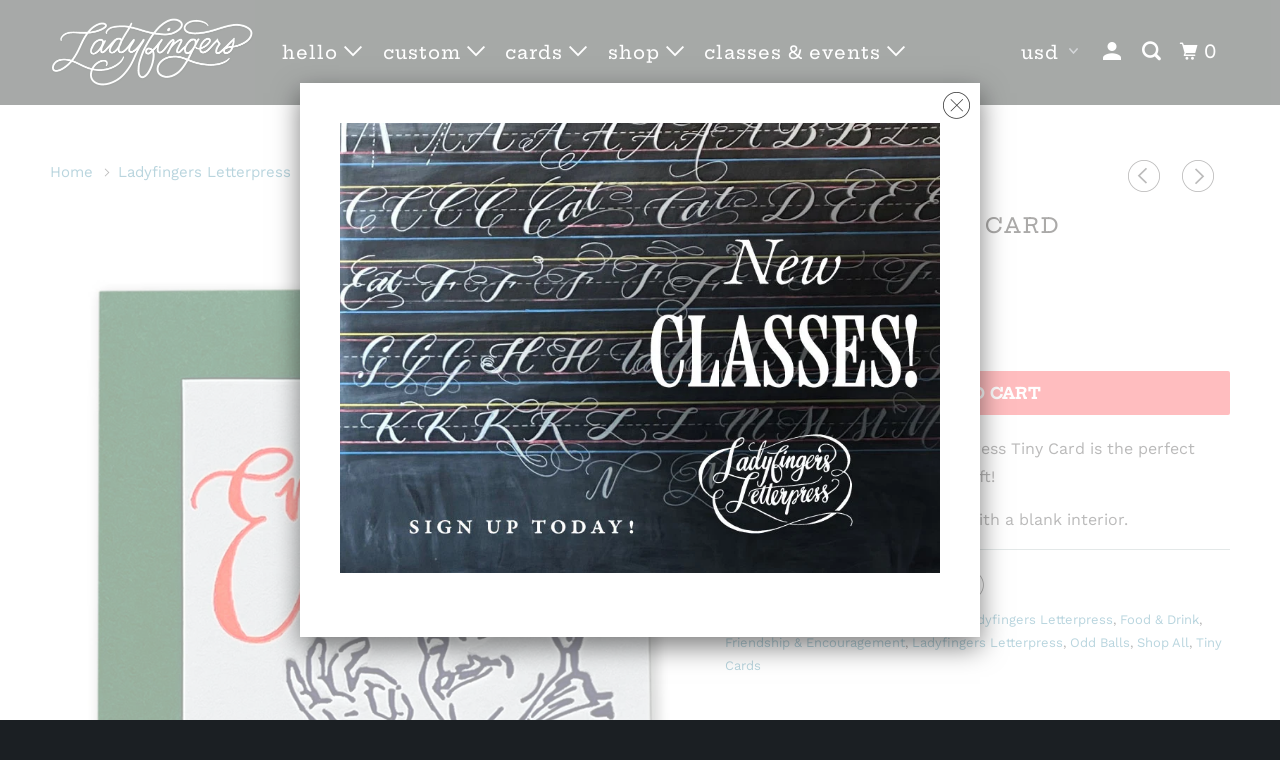

--- FILE ---
content_type: text/html; charset=utf-8
request_url: https://ladyfingersletterpress.com/collections/ladyfingers-leterpress/products/enjoy-chef-tiny-card-tiny-card
body_size: 24513
content:
<!DOCTYPE html>
<!--[if lt IE 7 ]><html class="ie ie6" lang="en"> <![endif]-->
<!--[if IE 7 ]><html class="ie ie7" lang="en"> <![endif]-->
<!--[if IE 8 ]><html class="ie ie8" lang="en"> <![endif]-->
<!--[if IE 9 ]><html class="ie ie9" lang="en"> <![endif]-->
<!--[if (gte IE 10)|!(IE)]><!--><html lang="en"> <!--<![endif]-->
  <head>

 
    <meta charset="utf-8">
    <meta http-equiv="cleartype" content="on">
    <meta name="robots" content="index,follow">

    
    <title>Enjoy Chef Tiny Card - Ladyfingers Letterpress</title>

    
      <meta name="description" content="This adorable 2.5&quot; x 2.5&quot; Letterpress Tiny Card is the perfect supplement to any thoughtful gift! Letterpress printed, 2.5&quot; x 2.5&quot; with a blank interior. " />
    

    

<meta name="author" content="Ladyfingers Letterpress">
<meta property="og:url" content="https://ladyfingersletterpress.com/products/enjoy-chef-tiny-card-tiny-card">
<meta property="og:site_name" content="Ladyfingers Letterpress">


  <meta property="og:type" content="product">
  <meta property="og:title" content="Enjoy Chef Tiny Card">
  
    <meta property="og:image" content="http://ladyfingersletterpress.com/cdn/shop/products/IMG_5308_600x.jpg?v=1674599874">
    <meta property="og:image:secure_url" content="https://ladyfingersletterpress.com/cdn/shop/products/IMG_5308_600x.jpg?v=1674599874">
    
  
  <meta property="og:price:amount" content="3.00">
  <meta property="og:price:currency" content="USD">


  <meta property="og:description" content="This adorable 2.5&quot; x 2.5&quot; Letterpress Tiny Card is the perfect supplement to any thoughtful gift! Letterpress printed, 2.5&quot; x 2.5&quot; with a blank interior. ">




<meta name="twitter:card" content="summary">

  <meta name="twitter:title" content="Enjoy Chef Tiny Card">
  <meta name="twitter:description" content="
This adorable 2.5&quot; x 2.5&quot; Letterpress Tiny Card is the perfect supplement to any thoughtful gift!
Letterpress printed, 2.5&quot; x 2.5&quot; with a blank interior. ">
  <meta name="twitter:image" content="https://ladyfingersletterpress.com/cdn/shop/products/IMG_5308_240x.jpg?v=1674599874">
  <meta name="twitter:image:width" content="240">
  <meta name="twitter:image:height" content="240">



    
      <link rel="prev" href="/collections/ladyfingers-leterpress/products/raining-hearts-tiny-card">
    
    
      <link rel="next" href="/collections/ladyfingers-leterpress/products/bjork-stork-letterpress-card">
    

    <!-- Mobile Specific Metas -->
    <meta name="HandheldFriendly" content="True">
    <meta name="MobileOptimized" content="320">
    <meta name="viewport" content="width=device-width,initial-scale=1">
    <meta name="theme-color" content="#ffffff">

    <!-- Stylesheets for Parallax 3.5.4 -->
    <link href="//ladyfingersletterpress.com/cdn/shop/t/8/assets/styles.scss.css?v=60566574381390616161763758079" rel="stylesheet" type="text/css" media="all" />

    
      <link rel="shortcut icon" type="image/x-icon" href="//ladyfingersletterpress.com/cdn/shop/files/LadyfingersFavicon_e068348b-7378-48b6-85c9-70a0e5fe68d4_32x32.png?v=1617933471">
    

    <link rel="canonical" href="https://ladyfingersletterpress.com/products/enjoy-chef-tiny-card-tiny-card" />

    

    <script src="//ladyfingersletterpress.com/cdn/shop/t/8/assets/app.js?v=106540862257291017581595042713" type="text/javascript"></script>

    <!--[if lte IE 8]>
      <link href="//ladyfingersletterpress.com/cdn/shop/t/8/assets/ie.css?v=1024305471161636101536784314" rel="stylesheet" type="text/css" media="all" />
      <script src="//ladyfingersletterpress.com/cdn/shop/t/8/assets/skrollr.ie.js?v=116292453382836155221536784308" type="text/javascript"></script>
    <![endif]-->

    <script>window.performance && window.performance.mark && window.performance.mark('shopify.content_for_header.start');</script><meta name="google-site-verification" content="3l9ooT0ppgkn9ge3zeYMgPWoAVxWRGtiWN7JxSh0Zb0">
<meta id="shopify-digital-wallet" name="shopify-digital-wallet" content="/2443911/digital_wallets/dialog">
<meta name="shopify-checkout-api-token" content="4767516fadc30ec4d644f71fc58c2960">
<meta id="in-context-paypal-metadata" data-shop-id="2443911" data-venmo-supported="false" data-environment="production" data-locale="en_US" data-paypal-v4="true" data-currency="USD">
<link rel="alternate" type="application/json+oembed" href="https://ladyfingersletterpress.com/products/enjoy-chef-tiny-card-tiny-card.oembed">
<script async="async" src="/checkouts/internal/preloads.js?locale=en-US"></script>
<link rel="preconnect" href="https://shop.app" crossorigin="anonymous">
<script async="async" src="https://shop.app/checkouts/internal/preloads.js?locale=en-US&shop_id=2443911" crossorigin="anonymous"></script>
<script id="apple-pay-shop-capabilities" type="application/json">{"shopId":2443911,"countryCode":"US","currencyCode":"USD","merchantCapabilities":["supports3DS"],"merchantId":"gid:\/\/shopify\/Shop\/2443911","merchantName":"Ladyfingers Letterpress","requiredBillingContactFields":["postalAddress","email","phone"],"requiredShippingContactFields":["postalAddress","email","phone"],"shippingType":"shipping","supportedNetworks":["visa","masterCard","amex","discover","elo","jcb"],"total":{"type":"pending","label":"Ladyfingers Letterpress","amount":"1.00"},"shopifyPaymentsEnabled":true,"supportsSubscriptions":true}</script>
<script id="shopify-features" type="application/json">{"accessToken":"4767516fadc30ec4d644f71fc58c2960","betas":["rich-media-storefront-analytics"],"domain":"ladyfingersletterpress.com","predictiveSearch":true,"shopId":2443911,"locale":"en"}</script>
<script>var Shopify = Shopify || {};
Shopify.shop = "ladyfingersletterpress.myshopify.com";
Shopify.locale = "en";
Shopify.currency = {"active":"USD","rate":"1.0"};
Shopify.country = "US";
Shopify.theme = {"name":"parallax-September-12-2018","id":32319406179,"schema_name":"Parallax","schema_version":"3.5.4","theme_store_id":null,"role":"main"};
Shopify.theme.handle = "null";
Shopify.theme.style = {"id":null,"handle":null};
Shopify.cdnHost = "ladyfingersletterpress.com/cdn";
Shopify.routes = Shopify.routes || {};
Shopify.routes.root = "/";</script>
<script type="module">!function(o){(o.Shopify=o.Shopify||{}).modules=!0}(window);</script>
<script>!function(o){function n(){var o=[];function n(){o.push(Array.prototype.slice.apply(arguments))}return n.q=o,n}var t=o.Shopify=o.Shopify||{};t.loadFeatures=n(),t.autoloadFeatures=n()}(window);</script>
<script>
  window.ShopifyPay = window.ShopifyPay || {};
  window.ShopifyPay.apiHost = "shop.app\/pay";
  window.ShopifyPay.redirectState = null;
</script>
<script id="shop-js-analytics" type="application/json">{"pageType":"product"}</script>
<script defer="defer" async type="module" src="//ladyfingersletterpress.com/cdn/shopifycloud/shop-js/modules/v2/client.init-shop-cart-sync_BApSsMSl.en.esm.js"></script>
<script defer="defer" async type="module" src="//ladyfingersletterpress.com/cdn/shopifycloud/shop-js/modules/v2/chunk.common_CBoos6YZ.esm.js"></script>
<script type="module">
  await import("//ladyfingersletterpress.com/cdn/shopifycloud/shop-js/modules/v2/client.init-shop-cart-sync_BApSsMSl.en.esm.js");
await import("//ladyfingersletterpress.com/cdn/shopifycloud/shop-js/modules/v2/chunk.common_CBoos6YZ.esm.js");

  window.Shopify.SignInWithShop?.initShopCartSync?.({"fedCMEnabled":true,"windoidEnabled":true});

</script>
<script>
  window.Shopify = window.Shopify || {};
  if (!window.Shopify.featureAssets) window.Shopify.featureAssets = {};
  window.Shopify.featureAssets['shop-js'] = {"shop-cart-sync":["modules/v2/client.shop-cart-sync_DJczDl9f.en.esm.js","modules/v2/chunk.common_CBoos6YZ.esm.js"],"init-fed-cm":["modules/v2/client.init-fed-cm_BzwGC0Wi.en.esm.js","modules/v2/chunk.common_CBoos6YZ.esm.js"],"init-windoid":["modules/v2/client.init-windoid_BS26ThXS.en.esm.js","modules/v2/chunk.common_CBoos6YZ.esm.js"],"shop-cash-offers":["modules/v2/client.shop-cash-offers_DthCPNIO.en.esm.js","modules/v2/chunk.common_CBoos6YZ.esm.js","modules/v2/chunk.modal_Bu1hFZFC.esm.js"],"shop-button":["modules/v2/client.shop-button_D_JX508o.en.esm.js","modules/v2/chunk.common_CBoos6YZ.esm.js"],"init-shop-email-lookup-coordinator":["modules/v2/client.init-shop-email-lookup-coordinator_DFwWcvrS.en.esm.js","modules/v2/chunk.common_CBoos6YZ.esm.js"],"shop-toast-manager":["modules/v2/client.shop-toast-manager_tEhgP2F9.en.esm.js","modules/v2/chunk.common_CBoos6YZ.esm.js"],"shop-login-button":["modules/v2/client.shop-login-button_DwLgFT0K.en.esm.js","modules/v2/chunk.common_CBoos6YZ.esm.js","modules/v2/chunk.modal_Bu1hFZFC.esm.js"],"avatar":["modules/v2/client.avatar_BTnouDA3.en.esm.js"],"init-shop-cart-sync":["modules/v2/client.init-shop-cart-sync_BApSsMSl.en.esm.js","modules/v2/chunk.common_CBoos6YZ.esm.js"],"pay-button":["modules/v2/client.pay-button_BuNmcIr_.en.esm.js","modules/v2/chunk.common_CBoos6YZ.esm.js"],"init-shop-for-new-customer-accounts":["modules/v2/client.init-shop-for-new-customer-accounts_DrjXSI53.en.esm.js","modules/v2/client.shop-login-button_DwLgFT0K.en.esm.js","modules/v2/chunk.common_CBoos6YZ.esm.js","modules/v2/chunk.modal_Bu1hFZFC.esm.js"],"init-customer-accounts-sign-up":["modules/v2/client.init-customer-accounts-sign-up_TlVCiykN.en.esm.js","modules/v2/client.shop-login-button_DwLgFT0K.en.esm.js","modules/v2/chunk.common_CBoos6YZ.esm.js","modules/v2/chunk.modal_Bu1hFZFC.esm.js"],"shop-follow-button":["modules/v2/client.shop-follow-button_C5D3XtBb.en.esm.js","modules/v2/chunk.common_CBoos6YZ.esm.js","modules/v2/chunk.modal_Bu1hFZFC.esm.js"],"checkout-modal":["modules/v2/client.checkout-modal_8TC_1FUY.en.esm.js","modules/v2/chunk.common_CBoos6YZ.esm.js","modules/v2/chunk.modal_Bu1hFZFC.esm.js"],"init-customer-accounts":["modules/v2/client.init-customer-accounts_C0Oh2ljF.en.esm.js","modules/v2/client.shop-login-button_DwLgFT0K.en.esm.js","modules/v2/chunk.common_CBoos6YZ.esm.js","modules/v2/chunk.modal_Bu1hFZFC.esm.js"],"lead-capture":["modules/v2/client.lead-capture_Cq0gfm7I.en.esm.js","modules/v2/chunk.common_CBoos6YZ.esm.js","modules/v2/chunk.modal_Bu1hFZFC.esm.js"],"shop-login":["modules/v2/client.shop-login_BmtnoEUo.en.esm.js","modules/v2/chunk.common_CBoos6YZ.esm.js","modules/v2/chunk.modal_Bu1hFZFC.esm.js"],"payment-terms":["modules/v2/client.payment-terms_BHOWV7U_.en.esm.js","modules/v2/chunk.common_CBoos6YZ.esm.js","modules/v2/chunk.modal_Bu1hFZFC.esm.js"]};
</script>
<script>(function() {
  var isLoaded = false;
  function asyncLoad() {
    if (isLoaded) return;
    isLoaded = true;
    var urls = ["https:\/\/swymv3free-01.azureedge.net\/code\/swym-shopify.js?shop=ladyfingersletterpress.myshopify.com","https:\/\/cdn.nfcube.com\/instafeed-077f997bdc03f5c2a1edcc7459d39315.js?shop=ladyfingersletterpress.myshopify.com"];
    for (var i = 0; i < urls.length; i++) {
      var s = document.createElement('script');
      s.type = 'text/javascript';
      s.async = true;
      s.src = urls[i];
      var x = document.getElementsByTagName('script')[0];
      x.parentNode.insertBefore(s, x);
    }
  };
  if(window.attachEvent) {
    window.attachEvent('onload', asyncLoad);
  } else {
    window.addEventListener('load', asyncLoad, false);
  }
})();</script>
<script id="__st">var __st={"a":2443911,"offset":-25200,"reqid":"fe3cb064-4b52-4d4f-8712-94722ac01ad2-1768861280","pageurl":"ladyfingersletterpress.com\/collections\/ladyfingers-leterpress\/products\/enjoy-chef-tiny-card-tiny-card","u":"6ac111351b71","p":"product","rtyp":"product","rid":6885771608163};</script>
<script>window.ShopifyPaypalV4VisibilityTracking = true;</script>
<script id="captcha-bootstrap">!function(){'use strict';const t='contact',e='account',n='new_comment',o=[[t,t],['blogs',n],['comments',n],[t,'customer']],c=[[e,'customer_login'],[e,'guest_login'],[e,'recover_customer_password'],[e,'create_customer']],r=t=>t.map((([t,e])=>`form[action*='/${t}']:not([data-nocaptcha='true']) input[name='form_type'][value='${e}']`)).join(','),a=t=>()=>t?[...document.querySelectorAll(t)].map((t=>t.form)):[];function s(){const t=[...o],e=r(t);return a(e)}const i='password',u='form_key',d=['recaptcha-v3-token','g-recaptcha-response','h-captcha-response',i],f=()=>{try{return window.sessionStorage}catch{return}},m='__shopify_v',_=t=>t.elements[u];function p(t,e,n=!1){try{const o=window.sessionStorage,c=JSON.parse(o.getItem(e)),{data:r}=function(t){const{data:e,action:n}=t;return t[m]||n?{data:e,action:n}:{data:t,action:n}}(c);for(const[e,n]of Object.entries(r))t.elements[e]&&(t.elements[e].value=n);n&&o.removeItem(e)}catch(o){console.error('form repopulation failed',{error:o})}}const l='form_type',E='cptcha';function T(t){t.dataset[E]=!0}const w=window,h=w.document,L='Shopify',v='ce_forms',y='captcha';let A=!1;((t,e)=>{const n=(g='f06e6c50-85a8-45c8-87d0-21a2b65856fe',I='https://cdn.shopify.com/shopifycloud/storefront-forms-hcaptcha/ce_storefront_forms_captcha_hcaptcha.v1.5.2.iife.js',D={infoText:'Protected by hCaptcha',privacyText:'Privacy',termsText:'Terms'},(t,e,n)=>{const o=w[L][v],c=o.bindForm;if(c)return c(t,g,e,D).then(n);var r;o.q.push([[t,g,e,D],n]),r=I,A||(h.body.append(Object.assign(h.createElement('script'),{id:'captcha-provider',async:!0,src:r})),A=!0)});var g,I,D;w[L]=w[L]||{},w[L][v]=w[L][v]||{},w[L][v].q=[],w[L][y]=w[L][y]||{},w[L][y].protect=function(t,e){n(t,void 0,e),T(t)},Object.freeze(w[L][y]),function(t,e,n,w,h,L){const[v,y,A,g]=function(t,e,n){const i=e?o:[],u=t?c:[],d=[...i,...u],f=r(d),m=r(i),_=r(d.filter((([t,e])=>n.includes(e))));return[a(f),a(m),a(_),s()]}(w,h,L),I=t=>{const e=t.target;return e instanceof HTMLFormElement?e:e&&e.form},D=t=>v().includes(t);t.addEventListener('submit',(t=>{const e=I(t);if(!e)return;const n=D(e)&&!e.dataset.hcaptchaBound&&!e.dataset.recaptchaBound,o=_(e),c=g().includes(e)&&(!o||!o.value);(n||c)&&t.preventDefault(),c&&!n&&(function(t){try{if(!f())return;!function(t){const e=f();if(!e)return;const n=_(t);if(!n)return;const o=n.value;o&&e.removeItem(o)}(t);const e=Array.from(Array(32),(()=>Math.random().toString(36)[2])).join('');!function(t,e){_(t)||t.append(Object.assign(document.createElement('input'),{type:'hidden',name:u})),t.elements[u].value=e}(t,e),function(t,e){const n=f();if(!n)return;const o=[...t.querySelectorAll(`input[type='${i}']`)].map((({name:t})=>t)),c=[...d,...o],r={};for(const[a,s]of new FormData(t).entries())c.includes(a)||(r[a]=s);n.setItem(e,JSON.stringify({[m]:1,action:t.action,data:r}))}(t,e)}catch(e){console.error('failed to persist form',e)}}(e),e.submit())}));const S=(t,e)=>{t&&!t.dataset[E]&&(n(t,e.some((e=>e===t))),T(t))};for(const o of['focusin','change'])t.addEventListener(o,(t=>{const e=I(t);D(e)&&S(e,y())}));const B=e.get('form_key'),M=e.get(l),P=B&&M;t.addEventListener('DOMContentLoaded',(()=>{const t=y();if(P)for(const e of t)e.elements[l].value===M&&p(e,B);[...new Set([...A(),...v().filter((t=>'true'===t.dataset.shopifyCaptcha))])].forEach((e=>S(e,t)))}))}(h,new URLSearchParams(w.location.search),n,t,e,['guest_login'])})(!0,!0)}();</script>
<script integrity="sha256-4kQ18oKyAcykRKYeNunJcIwy7WH5gtpwJnB7kiuLZ1E=" data-source-attribution="shopify.loadfeatures" defer="defer" src="//ladyfingersletterpress.com/cdn/shopifycloud/storefront/assets/storefront/load_feature-a0a9edcb.js" crossorigin="anonymous"></script>
<script crossorigin="anonymous" defer="defer" src="//ladyfingersletterpress.com/cdn/shopifycloud/storefront/assets/shopify_pay/storefront-65b4c6d7.js?v=20250812"></script>
<script data-source-attribution="shopify.dynamic_checkout.dynamic.init">var Shopify=Shopify||{};Shopify.PaymentButton=Shopify.PaymentButton||{isStorefrontPortableWallets:!0,init:function(){window.Shopify.PaymentButton.init=function(){};var t=document.createElement("script");t.src="https://ladyfingersletterpress.com/cdn/shopifycloud/portable-wallets/latest/portable-wallets.en.js",t.type="module",document.head.appendChild(t)}};
</script>
<script data-source-attribution="shopify.dynamic_checkout.buyer_consent">
  function portableWalletsHideBuyerConsent(e){var t=document.getElementById("shopify-buyer-consent"),n=document.getElementById("shopify-subscription-policy-button");t&&n&&(t.classList.add("hidden"),t.setAttribute("aria-hidden","true"),n.removeEventListener("click",e))}function portableWalletsShowBuyerConsent(e){var t=document.getElementById("shopify-buyer-consent"),n=document.getElementById("shopify-subscription-policy-button");t&&n&&(t.classList.remove("hidden"),t.removeAttribute("aria-hidden"),n.addEventListener("click",e))}window.Shopify?.PaymentButton&&(window.Shopify.PaymentButton.hideBuyerConsent=portableWalletsHideBuyerConsent,window.Shopify.PaymentButton.showBuyerConsent=portableWalletsShowBuyerConsent);
</script>
<script data-source-attribution="shopify.dynamic_checkout.cart.bootstrap">document.addEventListener("DOMContentLoaded",(function(){function t(){return document.querySelector("shopify-accelerated-checkout-cart, shopify-accelerated-checkout")}if(t())Shopify.PaymentButton.init();else{new MutationObserver((function(e,n){t()&&(Shopify.PaymentButton.init(),n.disconnect())})).observe(document.body,{childList:!0,subtree:!0})}}));
</script>
<link id="shopify-accelerated-checkout-styles" rel="stylesheet" media="screen" href="https://ladyfingersletterpress.com/cdn/shopifycloud/portable-wallets/latest/accelerated-checkout-backwards-compat.css" crossorigin="anonymous">
<style id="shopify-accelerated-checkout-cart">
        #shopify-buyer-consent {
  margin-top: 1em;
  display: inline-block;
  width: 100%;
}

#shopify-buyer-consent.hidden {
  display: none;
}

#shopify-subscription-policy-button {
  background: none;
  border: none;
  padding: 0;
  text-decoration: underline;
  font-size: inherit;
  cursor: pointer;
}

#shopify-subscription-policy-button::before {
  box-shadow: none;
}

      </style>

<script>window.performance && window.performance.mark && window.performance.mark('shopify.content_for_header.end');</script>

    <noscript>
      <style>

        .slides > li:first-child { display: block; }
        .image__fallback {
          width: 100vw;
          display: block !important;
          max-width: 100vw !important;
          margin-bottom: 0;
        }
        .image__fallback + .hsContainer__image {
          display: none !important;
        }
        .hsContainer {
          height: auto !important;
        }
        .no-js-only {
          display: inherit !important;
        }
        .icon-cart.cart-button {
          display: none;
        }
        .lazyload,
        .cart_page_image img {
          opacity: 1;
          -webkit-filter: blur(0);
          filter: blur(0);
        }
        .bcg .hsContent {
          background-color: transparent;
        }
        .animate_right,
        .animate_left,
        .animate_up,
        .animate_down {
          opacity: 1;
        }
        .flexslider .slides>li {
          display: block;
        }
        .product_section .product_form {
          opacity: 1;
        }
        .multi_select,
        form .select {
          display: block !important;
        }
        .swatch_options {
          display: none;
        }
      </style>
    </noscript>

  <link href="//ladyfingersletterpress.com/cdn/shop/t/8/assets/crowdfunder.scss.css?v=142021748810428705011617135873" rel="stylesheet" type="text/css" media="all" />

  <link href="https://monorail-edge.shopifysvc.com" rel="dns-prefetch">
<script>(function(){if ("sendBeacon" in navigator && "performance" in window) {try {var session_token_from_headers = performance.getEntriesByType('navigation')[0].serverTiming.find(x => x.name == '_s').description;} catch {var session_token_from_headers = undefined;}var session_cookie_matches = document.cookie.match(/_shopify_s=([^;]*)/);var session_token_from_cookie = session_cookie_matches && session_cookie_matches.length === 2 ? session_cookie_matches[1] : "";var session_token = session_token_from_headers || session_token_from_cookie || "";function handle_abandonment_event(e) {var entries = performance.getEntries().filter(function(entry) {return /monorail-edge.shopifysvc.com/.test(entry.name);});if (!window.abandonment_tracked && entries.length === 0) {window.abandonment_tracked = true;var currentMs = Date.now();var navigation_start = performance.timing.navigationStart;var payload = {shop_id: 2443911,url: window.location.href,navigation_start,duration: currentMs - navigation_start,session_token,page_type: "product"};window.navigator.sendBeacon("https://monorail-edge.shopifysvc.com/v1/produce", JSON.stringify({schema_id: "online_store_buyer_site_abandonment/1.1",payload: payload,metadata: {event_created_at_ms: currentMs,event_sent_at_ms: currentMs}}));}}window.addEventListener('pagehide', handle_abandonment_event);}}());</script>
<script id="web-pixels-manager-setup">(function e(e,d,r,n,o){if(void 0===o&&(o={}),!Boolean(null===(a=null===(i=window.Shopify)||void 0===i?void 0:i.analytics)||void 0===a?void 0:a.replayQueue)){var i,a;window.Shopify=window.Shopify||{};var t=window.Shopify;t.analytics=t.analytics||{};var s=t.analytics;s.replayQueue=[],s.publish=function(e,d,r){return s.replayQueue.push([e,d,r]),!0};try{self.performance.mark("wpm:start")}catch(e){}var l=function(){var e={modern:/Edge?\/(1{2}[4-9]|1[2-9]\d|[2-9]\d{2}|\d{4,})\.\d+(\.\d+|)|Firefox\/(1{2}[4-9]|1[2-9]\d|[2-9]\d{2}|\d{4,})\.\d+(\.\d+|)|Chrom(ium|e)\/(9{2}|\d{3,})\.\d+(\.\d+|)|(Maci|X1{2}).+ Version\/(15\.\d+|(1[6-9]|[2-9]\d|\d{3,})\.\d+)([,.]\d+|)( \(\w+\)|)( Mobile\/\w+|) Safari\/|Chrome.+OPR\/(9{2}|\d{3,})\.\d+\.\d+|(CPU[ +]OS|iPhone[ +]OS|CPU[ +]iPhone|CPU IPhone OS|CPU iPad OS)[ +]+(15[._]\d+|(1[6-9]|[2-9]\d|\d{3,})[._]\d+)([._]\d+|)|Android:?[ /-](13[3-9]|1[4-9]\d|[2-9]\d{2}|\d{4,})(\.\d+|)(\.\d+|)|Android.+Firefox\/(13[5-9]|1[4-9]\d|[2-9]\d{2}|\d{4,})\.\d+(\.\d+|)|Android.+Chrom(ium|e)\/(13[3-9]|1[4-9]\d|[2-9]\d{2}|\d{4,})\.\d+(\.\d+|)|SamsungBrowser\/([2-9]\d|\d{3,})\.\d+/,legacy:/Edge?\/(1[6-9]|[2-9]\d|\d{3,})\.\d+(\.\d+|)|Firefox\/(5[4-9]|[6-9]\d|\d{3,})\.\d+(\.\d+|)|Chrom(ium|e)\/(5[1-9]|[6-9]\d|\d{3,})\.\d+(\.\d+|)([\d.]+$|.*Safari\/(?![\d.]+ Edge\/[\d.]+$))|(Maci|X1{2}).+ Version\/(10\.\d+|(1[1-9]|[2-9]\d|\d{3,})\.\d+)([,.]\d+|)( \(\w+\)|)( Mobile\/\w+|) Safari\/|Chrome.+OPR\/(3[89]|[4-9]\d|\d{3,})\.\d+\.\d+|(CPU[ +]OS|iPhone[ +]OS|CPU[ +]iPhone|CPU IPhone OS|CPU iPad OS)[ +]+(10[._]\d+|(1[1-9]|[2-9]\d|\d{3,})[._]\d+)([._]\d+|)|Android:?[ /-](13[3-9]|1[4-9]\d|[2-9]\d{2}|\d{4,})(\.\d+|)(\.\d+|)|Mobile Safari.+OPR\/([89]\d|\d{3,})\.\d+\.\d+|Android.+Firefox\/(13[5-9]|1[4-9]\d|[2-9]\d{2}|\d{4,})\.\d+(\.\d+|)|Android.+Chrom(ium|e)\/(13[3-9]|1[4-9]\d|[2-9]\d{2}|\d{4,})\.\d+(\.\d+|)|Android.+(UC? ?Browser|UCWEB|U3)[ /]?(15\.([5-9]|\d{2,})|(1[6-9]|[2-9]\d|\d{3,})\.\d+)\.\d+|SamsungBrowser\/(5\.\d+|([6-9]|\d{2,})\.\d+)|Android.+MQ{2}Browser\/(14(\.(9|\d{2,})|)|(1[5-9]|[2-9]\d|\d{3,})(\.\d+|))(\.\d+|)|K[Aa][Ii]OS\/(3\.\d+|([4-9]|\d{2,})\.\d+)(\.\d+|)/},d=e.modern,r=e.legacy,n=navigator.userAgent;return n.match(d)?"modern":n.match(r)?"legacy":"unknown"}(),u="modern"===l?"modern":"legacy",c=(null!=n?n:{modern:"",legacy:""})[u],f=function(e){return[e.baseUrl,"/wpm","/b",e.hashVersion,"modern"===e.buildTarget?"m":"l",".js"].join("")}({baseUrl:d,hashVersion:r,buildTarget:u}),m=function(e){var d=e.version,r=e.bundleTarget,n=e.surface,o=e.pageUrl,i=e.monorailEndpoint;return{emit:function(e){var a=e.status,t=e.errorMsg,s=(new Date).getTime(),l=JSON.stringify({metadata:{event_sent_at_ms:s},events:[{schema_id:"web_pixels_manager_load/3.1",payload:{version:d,bundle_target:r,page_url:o,status:a,surface:n,error_msg:t},metadata:{event_created_at_ms:s}}]});if(!i)return console&&console.warn&&console.warn("[Web Pixels Manager] No Monorail endpoint provided, skipping logging."),!1;try{return self.navigator.sendBeacon.bind(self.navigator)(i,l)}catch(e){}var u=new XMLHttpRequest;try{return u.open("POST",i,!0),u.setRequestHeader("Content-Type","text/plain"),u.send(l),!0}catch(e){return console&&console.warn&&console.warn("[Web Pixels Manager] Got an unhandled error while logging to Monorail."),!1}}}}({version:r,bundleTarget:l,surface:e.surface,pageUrl:self.location.href,monorailEndpoint:e.monorailEndpoint});try{o.browserTarget=l,function(e){var d=e.src,r=e.async,n=void 0===r||r,o=e.onload,i=e.onerror,a=e.sri,t=e.scriptDataAttributes,s=void 0===t?{}:t,l=document.createElement("script"),u=document.querySelector("head"),c=document.querySelector("body");if(l.async=n,l.src=d,a&&(l.integrity=a,l.crossOrigin="anonymous"),s)for(var f in s)if(Object.prototype.hasOwnProperty.call(s,f))try{l.dataset[f]=s[f]}catch(e){}if(o&&l.addEventListener("load",o),i&&l.addEventListener("error",i),u)u.appendChild(l);else{if(!c)throw new Error("Did not find a head or body element to append the script");c.appendChild(l)}}({src:f,async:!0,onload:function(){if(!function(){var e,d;return Boolean(null===(d=null===(e=window.Shopify)||void 0===e?void 0:e.analytics)||void 0===d?void 0:d.initialized)}()){var d=window.webPixelsManager.init(e)||void 0;if(d){var r=window.Shopify.analytics;r.replayQueue.forEach((function(e){var r=e[0],n=e[1],o=e[2];d.publishCustomEvent(r,n,o)})),r.replayQueue=[],r.publish=d.publishCustomEvent,r.visitor=d.visitor,r.initialized=!0}}},onerror:function(){return m.emit({status:"failed",errorMsg:"".concat(f," has failed to load")})},sri:function(e){var d=/^sha384-[A-Za-z0-9+/=]+$/;return"string"==typeof e&&d.test(e)}(c)?c:"",scriptDataAttributes:o}),m.emit({status:"loading"})}catch(e){m.emit({status:"failed",errorMsg:(null==e?void 0:e.message)||"Unknown error"})}}})({shopId: 2443911,storefrontBaseUrl: "https://ladyfingersletterpress.com",extensionsBaseUrl: "https://extensions.shopifycdn.com/cdn/shopifycloud/web-pixels-manager",monorailEndpoint: "https://monorail-edge.shopifysvc.com/unstable/produce_batch",surface: "storefront-renderer",enabledBetaFlags: ["2dca8a86"],webPixelsConfigList: [{"id":"1025474659","configuration":"{\"storeIdentity\":\"ladyfingersletterpress.myshopify.com\",\"baseURL\":\"https:\\\/\\\/api.printful.com\\\/shopify-pixels\"}","eventPayloadVersion":"v1","runtimeContext":"STRICT","scriptVersion":"74f275712857ab41bea9d998dcb2f9da","type":"APP","apiClientId":156624,"privacyPurposes":["ANALYTICS","MARKETING","SALE_OF_DATA"],"dataSharingAdjustments":{"protectedCustomerApprovalScopes":["read_customer_address","read_customer_email","read_customer_name","read_customer_personal_data","read_customer_phone"]}},{"id":"371589219","configuration":"{\"config\":\"{\\\"pixel_id\\\":\\\"G-GQK917TN60\\\",\\\"target_country\\\":\\\"US\\\",\\\"gtag_events\\\":[{\\\"type\\\":\\\"begin_checkout\\\",\\\"action_label\\\":\\\"G-GQK917TN60\\\"},{\\\"type\\\":\\\"search\\\",\\\"action_label\\\":\\\"G-GQK917TN60\\\"},{\\\"type\\\":\\\"view_item\\\",\\\"action_label\\\":[\\\"G-GQK917TN60\\\",\\\"MC-RSKYDST6DY\\\"]},{\\\"type\\\":\\\"purchase\\\",\\\"action_label\\\":[\\\"G-GQK917TN60\\\",\\\"MC-RSKYDST6DY\\\"]},{\\\"type\\\":\\\"page_view\\\",\\\"action_label\\\":[\\\"G-GQK917TN60\\\",\\\"MC-RSKYDST6DY\\\"]},{\\\"type\\\":\\\"add_payment_info\\\",\\\"action_label\\\":\\\"G-GQK917TN60\\\"},{\\\"type\\\":\\\"add_to_cart\\\",\\\"action_label\\\":\\\"G-GQK917TN60\\\"}],\\\"enable_monitoring_mode\\\":false}\"}","eventPayloadVersion":"v1","runtimeContext":"OPEN","scriptVersion":"b2a88bafab3e21179ed38636efcd8a93","type":"APP","apiClientId":1780363,"privacyPurposes":[],"dataSharingAdjustments":{"protectedCustomerApprovalScopes":["read_customer_address","read_customer_email","read_customer_name","read_customer_personal_data","read_customer_phone"]}},{"id":"37617763","configuration":"{\"tagID\":\"2613689693449\"}","eventPayloadVersion":"v1","runtimeContext":"STRICT","scriptVersion":"18031546ee651571ed29edbe71a3550b","type":"APP","apiClientId":3009811,"privacyPurposes":["ANALYTICS","MARKETING","SALE_OF_DATA"],"dataSharingAdjustments":{"protectedCustomerApprovalScopes":["read_customer_address","read_customer_email","read_customer_name","read_customer_personal_data","read_customer_phone"]}},{"id":"shopify-app-pixel","configuration":"{}","eventPayloadVersion":"v1","runtimeContext":"STRICT","scriptVersion":"0450","apiClientId":"shopify-pixel","type":"APP","privacyPurposes":["ANALYTICS","MARKETING"]},{"id":"shopify-custom-pixel","eventPayloadVersion":"v1","runtimeContext":"LAX","scriptVersion":"0450","apiClientId":"shopify-pixel","type":"CUSTOM","privacyPurposes":["ANALYTICS","MARKETING"]}],isMerchantRequest: false,initData: {"shop":{"name":"Ladyfingers Letterpress","paymentSettings":{"currencyCode":"USD"},"myshopifyDomain":"ladyfingersletterpress.myshopify.com","countryCode":"US","storefrontUrl":"https:\/\/ladyfingersletterpress.com"},"customer":null,"cart":null,"checkout":null,"productVariants":[{"price":{"amount":3.0,"currencyCode":"USD"},"product":{"title":"Enjoy Chef Tiny Card","vendor":"Ladyfingers Letterpress","id":"6885771608163","untranslatedTitle":"Enjoy Chef Tiny Card","url":"\/products\/enjoy-chef-tiny-card-tiny-card","type":"Tiny Card"},"id":"40243167527011","image":{"src":"\/\/ladyfingersletterpress.com\/cdn\/shop\/products\/IMG_5308.jpg?v=1674599874"},"sku":"TC-280","title":"Default Title","untranslatedTitle":"Default Title"}],"purchasingCompany":null},},"https://ladyfingersletterpress.com/cdn","fcfee988w5aeb613cpc8e4bc33m6693e112",{"modern":"","legacy":""},{"shopId":"2443911","storefrontBaseUrl":"https:\/\/ladyfingersletterpress.com","extensionBaseUrl":"https:\/\/extensions.shopifycdn.com\/cdn\/shopifycloud\/web-pixels-manager","surface":"storefront-renderer","enabledBetaFlags":"[\"2dca8a86\"]","isMerchantRequest":"false","hashVersion":"fcfee988w5aeb613cpc8e4bc33m6693e112","publish":"custom","events":"[[\"page_viewed\",{}],[\"product_viewed\",{\"productVariant\":{\"price\":{\"amount\":3.0,\"currencyCode\":\"USD\"},\"product\":{\"title\":\"Enjoy Chef Tiny Card\",\"vendor\":\"Ladyfingers Letterpress\",\"id\":\"6885771608163\",\"untranslatedTitle\":\"Enjoy Chef Tiny Card\",\"url\":\"\/products\/enjoy-chef-tiny-card-tiny-card\",\"type\":\"Tiny Card\"},\"id\":\"40243167527011\",\"image\":{\"src\":\"\/\/ladyfingersletterpress.com\/cdn\/shop\/products\/IMG_5308.jpg?v=1674599874\"},\"sku\":\"TC-280\",\"title\":\"Default Title\",\"untranslatedTitle\":\"Default Title\"}}]]"});</script><script>
  window.ShopifyAnalytics = window.ShopifyAnalytics || {};
  window.ShopifyAnalytics.meta = window.ShopifyAnalytics.meta || {};
  window.ShopifyAnalytics.meta.currency = 'USD';
  var meta = {"product":{"id":6885771608163,"gid":"gid:\/\/shopify\/Product\/6885771608163","vendor":"Ladyfingers Letterpress","type":"Tiny Card","handle":"enjoy-chef-tiny-card-tiny-card","variants":[{"id":40243167527011,"price":300,"name":"Enjoy Chef Tiny Card","public_title":null,"sku":"TC-280"}],"remote":false},"page":{"pageType":"product","resourceType":"product","resourceId":6885771608163,"requestId":"fe3cb064-4b52-4d4f-8712-94722ac01ad2-1768861280"}};
  for (var attr in meta) {
    window.ShopifyAnalytics.meta[attr] = meta[attr];
  }
</script>
<script class="analytics">
  (function () {
    var customDocumentWrite = function(content) {
      var jquery = null;

      if (window.jQuery) {
        jquery = window.jQuery;
      } else if (window.Checkout && window.Checkout.$) {
        jquery = window.Checkout.$;
      }

      if (jquery) {
        jquery('body').append(content);
      }
    };

    var hasLoggedConversion = function(token) {
      if (token) {
        return document.cookie.indexOf('loggedConversion=' + token) !== -1;
      }
      return false;
    }

    var setCookieIfConversion = function(token) {
      if (token) {
        var twoMonthsFromNow = new Date(Date.now());
        twoMonthsFromNow.setMonth(twoMonthsFromNow.getMonth() + 2);

        document.cookie = 'loggedConversion=' + token + '; expires=' + twoMonthsFromNow;
      }
    }

    var trekkie = window.ShopifyAnalytics.lib = window.trekkie = window.trekkie || [];
    if (trekkie.integrations) {
      return;
    }
    trekkie.methods = [
      'identify',
      'page',
      'ready',
      'track',
      'trackForm',
      'trackLink'
    ];
    trekkie.factory = function(method) {
      return function() {
        var args = Array.prototype.slice.call(arguments);
        args.unshift(method);
        trekkie.push(args);
        return trekkie;
      };
    };
    for (var i = 0; i < trekkie.methods.length; i++) {
      var key = trekkie.methods[i];
      trekkie[key] = trekkie.factory(key);
    }
    trekkie.load = function(config) {
      trekkie.config = config || {};
      trekkie.config.initialDocumentCookie = document.cookie;
      var first = document.getElementsByTagName('script')[0];
      var script = document.createElement('script');
      script.type = 'text/javascript';
      script.onerror = function(e) {
        var scriptFallback = document.createElement('script');
        scriptFallback.type = 'text/javascript';
        scriptFallback.onerror = function(error) {
                var Monorail = {
      produce: function produce(monorailDomain, schemaId, payload) {
        var currentMs = new Date().getTime();
        var event = {
          schema_id: schemaId,
          payload: payload,
          metadata: {
            event_created_at_ms: currentMs,
            event_sent_at_ms: currentMs
          }
        };
        return Monorail.sendRequest("https://" + monorailDomain + "/v1/produce", JSON.stringify(event));
      },
      sendRequest: function sendRequest(endpointUrl, payload) {
        // Try the sendBeacon API
        if (window && window.navigator && typeof window.navigator.sendBeacon === 'function' && typeof window.Blob === 'function' && !Monorail.isIos12()) {
          var blobData = new window.Blob([payload], {
            type: 'text/plain'
          });

          if (window.navigator.sendBeacon(endpointUrl, blobData)) {
            return true;
          } // sendBeacon was not successful

        } // XHR beacon

        var xhr = new XMLHttpRequest();

        try {
          xhr.open('POST', endpointUrl);
          xhr.setRequestHeader('Content-Type', 'text/plain');
          xhr.send(payload);
        } catch (e) {
          console.log(e);
        }

        return false;
      },
      isIos12: function isIos12() {
        return window.navigator.userAgent.lastIndexOf('iPhone; CPU iPhone OS 12_') !== -1 || window.navigator.userAgent.lastIndexOf('iPad; CPU OS 12_') !== -1;
      }
    };
    Monorail.produce('monorail-edge.shopifysvc.com',
      'trekkie_storefront_load_errors/1.1',
      {shop_id: 2443911,
      theme_id: 32319406179,
      app_name: "storefront",
      context_url: window.location.href,
      source_url: "//ladyfingersletterpress.com/cdn/s/trekkie.storefront.cd680fe47e6c39ca5d5df5f0a32d569bc48c0f27.min.js"});

        };
        scriptFallback.async = true;
        scriptFallback.src = '//ladyfingersletterpress.com/cdn/s/trekkie.storefront.cd680fe47e6c39ca5d5df5f0a32d569bc48c0f27.min.js';
        first.parentNode.insertBefore(scriptFallback, first);
      };
      script.async = true;
      script.src = '//ladyfingersletterpress.com/cdn/s/trekkie.storefront.cd680fe47e6c39ca5d5df5f0a32d569bc48c0f27.min.js';
      first.parentNode.insertBefore(script, first);
    };
    trekkie.load(
      {"Trekkie":{"appName":"storefront","development":false,"defaultAttributes":{"shopId":2443911,"isMerchantRequest":null,"themeId":32319406179,"themeCityHash":"9931488157182278560","contentLanguage":"en","currency":"USD","eventMetadataId":"f2d98bd4-8b2a-427c-84a6-c3b4ae1f556e"},"isServerSideCookieWritingEnabled":true,"monorailRegion":"shop_domain","enabledBetaFlags":["65f19447"]},"Session Attribution":{},"S2S":{"facebookCapiEnabled":true,"source":"trekkie-storefront-renderer","apiClientId":580111}}
    );

    var loaded = false;
    trekkie.ready(function() {
      if (loaded) return;
      loaded = true;

      window.ShopifyAnalytics.lib = window.trekkie;

      var originalDocumentWrite = document.write;
      document.write = customDocumentWrite;
      try { window.ShopifyAnalytics.merchantGoogleAnalytics.call(this); } catch(error) {};
      document.write = originalDocumentWrite;

      window.ShopifyAnalytics.lib.page(null,{"pageType":"product","resourceType":"product","resourceId":6885771608163,"requestId":"fe3cb064-4b52-4d4f-8712-94722ac01ad2-1768861280","shopifyEmitted":true});

      var match = window.location.pathname.match(/checkouts\/(.+)\/(thank_you|post_purchase)/)
      var token = match? match[1]: undefined;
      if (!hasLoggedConversion(token)) {
        setCookieIfConversion(token);
        window.ShopifyAnalytics.lib.track("Viewed Product",{"currency":"USD","variantId":40243167527011,"productId":6885771608163,"productGid":"gid:\/\/shopify\/Product\/6885771608163","name":"Enjoy Chef Tiny Card","price":"3.00","sku":"TC-280","brand":"Ladyfingers Letterpress","variant":null,"category":"Tiny Card","nonInteraction":true,"remote":false},undefined,undefined,{"shopifyEmitted":true});
      window.ShopifyAnalytics.lib.track("monorail:\/\/trekkie_storefront_viewed_product\/1.1",{"currency":"USD","variantId":40243167527011,"productId":6885771608163,"productGid":"gid:\/\/shopify\/Product\/6885771608163","name":"Enjoy Chef Tiny Card","price":"3.00","sku":"TC-280","brand":"Ladyfingers Letterpress","variant":null,"category":"Tiny Card","nonInteraction":true,"remote":false,"referer":"https:\/\/ladyfingersletterpress.com\/collections\/ladyfingers-leterpress\/products\/enjoy-chef-tiny-card-tiny-card"});
      }
    });


        var eventsListenerScript = document.createElement('script');
        eventsListenerScript.async = true;
        eventsListenerScript.src = "//ladyfingersletterpress.com/cdn/shopifycloud/storefront/assets/shop_events_listener-3da45d37.js";
        document.getElementsByTagName('head')[0].appendChild(eventsListenerScript);

})();</script>
  <script>
  if (!window.ga || (window.ga && typeof window.ga !== 'function')) {
    window.ga = function ga() {
      (window.ga.q = window.ga.q || []).push(arguments);
      if (window.Shopify && window.Shopify.analytics && typeof window.Shopify.analytics.publish === 'function') {
        window.Shopify.analytics.publish("ga_stub_called", {}, {sendTo: "google_osp_migration"});
      }
      console.error("Shopify's Google Analytics stub called with:", Array.from(arguments), "\nSee https://help.shopify.com/manual/promoting-marketing/pixels/pixel-migration#google for more information.");
    };
    if (window.Shopify && window.Shopify.analytics && typeof window.Shopify.analytics.publish === 'function') {
      window.Shopify.analytics.publish("ga_stub_initialized", {}, {sendTo: "google_osp_migration"});
    }
  }
</script>
<script
  defer
  src="https://ladyfingersletterpress.com/cdn/shopifycloud/perf-kit/shopify-perf-kit-3.0.4.min.js"
  data-application="storefront-renderer"
  data-shop-id="2443911"
  data-render-region="gcp-us-central1"
  data-page-type="product"
  data-theme-instance-id="32319406179"
  data-theme-name="Parallax"
  data-theme-version="3.5.4"
  data-monorail-region="shop_domain"
  data-resource-timing-sampling-rate="10"
  data-shs="true"
  data-shs-beacon="true"
  data-shs-export-with-fetch="true"
  data-shs-logs-sample-rate="1"
  data-shs-beacon-endpoint="https://ladyfingersletterpress.com/api/collect"
></script>
</head>

  

  <body class="product "
    data-money-format="${{amount}}">

    <div id="content_wrapper">
      <div id="shopify-section-header" class="shopify-section header-section">

<div id="header" class="mm-fixed-top Fixed mobile-header mobile-sticky-header--false" data-search-enabled="true">
  <a href="#nav" class="icon-menu" aria-haspopup="true" aria-label="Menu"><span>Menu</span></a>
  <a href="https://ladyfingersletterpress.com" title="Ladyfingers Letterpress" class="mobile_logo logo">
    
      <img src="//ladyfingersletterpress.com/cdn/shop/files/LadyfingersInLineLogo_Website_6a6499b7-26ea-4845-a53f-5122333a5550_410x.png?v=1690647679" alt="Ladyfingers Letterpress" />
    
  </a>
  <a href="#cart" class="icon-cart cart-button right"><span>0</span></a>
</div>

<div class="hidden">
  <div id="nav">
    <ul>
      
        
          <li >
            
              <span>Hello</span>
            
            <ul>
              
                
                  <li ><a href="/pages/about-us">About Us</a></li>
                
              
                
                  <li ><a href="/pages/accessibility-at-ladyfingers">Accessibility</a></li>
                
              
                
                  <li ><a href="/pages/contact">Contact Us</a></li>
                
              
                
                  <li ><a href="/pages/give-back">Give Back</a></li>
                
              
                
                  <li ><a href="/pages/locations">Hours & Location</a></li>
                
              
                
                  <li ><a href="/pages/press-and-awards">Press & Awards</a></li>
                
              
                
                  <li ><a href="/pages/policies">Policies & FAQ</a></li>
                
              
                
                  <li ><a href="/pages/stockists">Stockists</a></li>
                
              
                
                  <li ><a href="/pages/mission-and-criteria">Vision</a></li>
                
              
                
                  <li ><a href="/pages/wholesale">Wholesale Inquiries</a></li>
                
              
                
                  <li ><a href="/pages/wholesale-submission-form">Wholesale Submissions</a></li>
                
              
            </ul>
          </li>
        
      
        
          <li >
            
              <a href="/pages/invitation-overview">Custom</a>
            
            <ul>
              
                
                  <li ><a href="/pages/invitation-overview">Custom Invitations</a></li>
                
              
                
                  <li ><a href="/collections/custom-stationery">Custom Stationery</a></li>
                
              
                
                  <li ><a href="/collections/rubber-stamps">Rubber Stamps</a></li>
                
              
                
                  <li ><a href="/pages/reviews">Clients' Stories</a></li>
                
              
                
                  <li ><a href="/pages/common-questions">Common Questions</a></li>
                
              
                
                  <li ><a href="/pages/start-the-process">Start the Process</a></li>
                
              
            </ul>
          </li>
        
      
        
          <li >
            
              <a href="/collections/all-cards">Cards</a>
            
            <ul>
              
                
                  <li ><a href="/collections/all-cards">All cards</a></li>
                
              
                
                  <li ><a href="/collections/baby">Baby</a></li>
                
              
                
                  <li ><a href="/collections/birthday">Birthday</a></li>
                
              
                
                  <li ><a href="/collections/boxed-sets">Boxed Sets (Holiday)</a></li>
                
              
                
                  <li ><a href="/collections/card-lovers-gift-box-1">Card Lovers' Gift Box</a></li>
                
              
                
                  <li ><a href="/collections/congratulations">Congrats</a></li>
                
              
                
                  <li ><a href="/collections/deluxe">Deluxe</a></li>
                
              
                
                  <li ><a href="/collections/dudes-bros-menfolk">Dudes, Bros & Menfolk</a></li>
                
              
                
                  <li ><a href="/collections/encouragement">Friendship & Encouragement</a></li>
                
              
                
                  <li ><a href="/collections/get-well-health-related">Get Well Soon & Health-Related</a></li>
                
              
                
                  <li ><a href="/collections/graduation">Graduation</a></li>
                
              
                
                  <li ><a href="/collections/holiday">Holiday Cards</a></li>
                
              
                
                  <li ><a href="/collections/housewarming">Housewarming</a></li>
                
              
                
                  <li ><a href="/collections/infertility-and-loss">Infertility and Loss</a></li>
                
              
                
                  <li ><a href="/collections/ladyfingers-cards-only">Ladyfingers Letterpress Cards</a></li>
                
              
                
                  <li ><a href="/collections/love">Love</a></li>
                
              
                
                  <li ><a href="/collections/moms-dads-and-grads">Moms and Dads and Parents</a></li>
                
              
                
                  <li ><a href="/collections/new">New Work By Ladyfingers</a></li>
                
              
                
                  <li ><a href="/collections/odd-balls">Odd Balls</a></li>
                
              
                
                  <li ><a href="/collections/postcards">Postcards</a></li>
                
              
                
                  <li ><a href="/collections/gay-folk">Queer Folk</a></li>
                
              
                
                  <li ><a href="/collections/retirement">Retirement</a></li>
                
              
                
                  <li ><a href="/collections/sympathy">Sympathy</a></li>
                
              
                
                  <li ><a href="/collections/thank-you">Thanks</a></li>
                
              
                
                  <li ><a href="/collections/tiny-cards">Tiny Cards</a></li>
                
              
                
                  <li ><a href="/collections/valentine">Valentine's Day</a></li>
                
              
                
                  <li ><a href="/collections/wedding">Wedding</a></li>
                
              
            </ul>
          </li>
        
      
        
          <li >
            
              <a href="/collections/shop-all">Shop</a>
            
            <ul>
              
                
                  <li ><a href="/collections/shop-all">Shop All</a></li>
                
              
                
                  <li ><a href="/collections/political">Activism</a></li>
                
              
                
                  <li ><a href="/collections/bags-pouches">Bags & Pouches</a></li>
                
              
                
                  <li ><a href="/collections/buy-black-made">Buy Black Made</a></li>
                
              
                
                  <li ><a href="/collections/candles">Candles</a></li>
                
              
                
                  <li ><a href="/collections/colorado-collection">Colorado Collection</a></li>
                
              
                
                  <li ><a href="/collections/cultivating-luminescence">Cultivating Luminescence</a></li>
                
              
                
                  <li ><a href="/collections/custom-stationery">Custom Stationery</a></li>
                
              
                
                  <li ><a href="/collections/free-downloads">Downloads</a></li>
                
              
                
                  <li ><a href="/collections/card-lovers-gift-box">Gift Boxes</a></li>
                
              
                
                  <li ><a href="/collections/gift-cards">Gift Cards</a></li>
                
              
                
                  <li ><a href="/collections/kids">Kids</a></li>
                
              
                
                  <li ><a href="/collections/kitchen">Kitchen</a></li>
                
              
                
                  <li ><a href="/collections/notebooks-notepads">Notebooks & Notepads</a></li>
                
              
                
                  <li ><a href="/collections/pens-drawing">Pens & Drawing</a></li>
                
              
                
                  <li ><a href="/collections/folders">Pocket Folders</a></li>
                
              
                
                  <li ><a href="/collections/art-prints">Posters</a></li>
                
              
                
                  <li ><a href="/collections/pride">Pride</a></li>
                
              
                
                  <li ><a href="/collections/rubber-stamps">Rubber Stamps</a></li>
                
              
                
                  <li ><a href="/collections/stickers-1">Stickers</a></li>
                
              
                
                  <li ><a href="/collections/wear-it">Wearables</a></li>
                
              
            </ul>
          </li>
        
      
        
          <li >
            
              <a href="/pages/events">Classes & Events</a>
            
            <ul>
              
                
                  <li ><a href="/collections/classes-workshops">Classes</a></li>
                
              
                
                  <li ><a href="/pages/events">Events</a></li>
                
              
            </ul>
          </li>
        
      
      
        
          <li>
            <a href="/account/login" id="customer_login_link">Sign in</a>
          </li>
        
      
      
        <li class="currencies">
          <select class="currencies" name="currencies" data-default-shop-currency="USD">
  
  
  <option value="USD" selected="selected">USD</option>
  
    
  
    
    <option value="CAD">CAD</option>
    
  
    
    <option value="AUD">AUD</option>
    
  
    
    <option value="GBP">GBP</option>
    
  
    
    <option value="EUR">EUR</option>
    
  
    
    <option value="JPY">JPY</option>
    
  
</select>
        </li>
      
    </ul>
  </div>

  <form action="/checkout" method="post" id="cart">
    <ul data-money-format="${{amount}}" data-shop-currency="USD" data-shop-name="Ladyfingers Letterpress">
      <li class="mm-subtitle"><a class="continue ss-icon" href="#cart"><span class="icon-close"></span></a></li>

      
        <li class="empty_cart">Your Cart is Empty</li>
      
    </ul>
  </form>
</div>



<div class="header
            header-background--true
            header-transparency--false
            sticky-header--false
            
              is-absolute
            
            
            
            
              header_bar
            " data-dropdown-position="below_parent">

  <div class="container">
    <div class="three columns logo ">
      <a href="https://ladyfingersletterpress.com" title="Ladyfingers Letterpress">
        
          
            <img src="//ladyfingersletterpress.com/cdn/shop/files/LadyfingersInLineLogo_Website_6a6499b7-26ea-4845-a53f-5122333a5550_410x.png?v=1690647679" alt="Ladyfingers Letterpress" class="primary_logo" />
          

          
        
      </a>
    </div>

    <div class="thirteen columns nav mobile_hidden">
      <ul class="menu right">
        
          <li class="currencies">
            <select class="currencies" name="currencies" data-default-shop-currency="USD">
  
  
  <option value="USD" selected="selected">USD</option>
  
    
  
    
    <option value="CAD">CAD</option>
    
  
    
    <option value="AUD">AUD</option>
    
  
    
    <option value="GBP">GBP</option>
    
  
    
    <option value="EUR">EUR</option>
    
  
    
    <option value="JPY">JPY</option>
    
  
</select>
          </li>
        
        
          <li class="header-account">
            <a href="/account" title="My Account "><span class="icon-user-icon"></span></a>
          </li>
        
        
          <li class="search">
            <a href="/search" title="Search" id="search-toggle"><span class="icon-search"></span></a>
          </li>
        
        <li class="cart">
          <a href="#cart" class="icon-cart cart-button"><span>0</span></a>
          <a href="/cart" class="icon-cart cart-button no-js-only"><span>0</span></a>
        </li>
      </ul>

      <ul class="menu align_left ten columns" role="navigation">
        
        
          

            
            
            
            

            <li class="sub-menu" aria-haspopup="true" aria-expanded="false">
              <a href="#" class="dropdown-link ">Hello
              <span class="icon-arrow-down"></span></a>
              <div class="dropdown animated fadeIn ">
                <div class="dropdown-links clearfix">
                  <ul>
                    
                    
                    
                      
                      <li><a href="/pages/about-us">About Us</a></li>
                      

                      
                    
                      
                      <li><a href="/pages/accessibility-at-ladyfingers">Accessibility</a></li>
                      

                      
                    
                      
                      <li><a href="/pages/contact">Contact Us</a></li>
                      

                      
                    
                      
                      <li><a href="/pages/give-back">Give Back</a></li>
                      

                      
                    
                      
                      <li><a href="/pages/locations">Hours & Location</a></li>
                      

                      
                    
                      
                      <li><a href="/pages/press-and-awards">Press & Awards</a></li>
                      

                      
                    
                      
                      <li><a href="/pages/policies">Policies & FAQ</a></li>
                      

                      
                    
                      
                      <li><a href="/pages/stockists">Stockists</a></li>
                      

                      
                    
                      
                      <li><a href="/pages/mission-and-criteria">Vision</a></li>
                      

                      
                    
                      
                      <li><a href="/pages/wholesale">Wholesale Inquiries</a></li>
                      

                      
                    
                      
                      <li><a href="/pages/wholesale-submission-form">Wholesale Submissions</a></li>
                      

                      
                    
                  </ul>
                </div>
              </div>
            </li>
          
        
          

            
            
            
            

            <li class="sub-menu" aria-haspopup="true" aria-expanded="false">
              <a href="/pages/invitation-overview" class="dropdown-link ">Custom
              <span class="icon-arrow-down"></span></a>
              <div class="dropdown animated fadeIn ">
                <div class="dropdown-links clearfix">
                  <ul>
                    
                    
                    
                      
                      <li><a href="/pages/invitation-overview">Custom Invitations</a></li>
                      

                      
                    
                      
                      <li><a href="/collections/custom-stationery">Custom Stationery</a></li>
                      

                      
                    
                      
                      <li><a href="/collections/rubber-stamps">Rubber Stamps</a></li>
                      

                      
                    
                      
                      <li><a href="/pages/reviews">Clients' Stories</a></li>
                      

                      
                    
                      
                      <li><a href="/pages/common-questions">Common Questions</a></li>
                      

                      
                    
                      
                      <li><a href="/pages/start-the-process">Start the Process</a></li>
                      

                      
                    
                  </ul>
                </div>
              </div>
            </li>
          
        
          

            
            
            
            

            <li class="sub-menu" aria-haspopup="true" aria-expanded="false">
              <a href="/collections/all-cards" class="dropdown-link ">Cards
              <span class="icon-arrow-down"></span></a>
              <div class="dropdown animated fadeIn dropdown-wide ">
                <div class="dropdown-links clearfix">
                  <ul>
                    
                    
                    
                      
                      <li><a href="/collections/all-cards">All cards</a></li>
                      

                      
                    
                      
                      <li><a href="/collections/baby">Baby</a></li>
                      

                      
                    
                      
                      <li><a href="/collections/birthday">Birthday</a></li>
                      

                      
                    
                      
                      <li><a href="/collections/boxed-sets">Boxed Sets (Holiday)</a></li>
                      

                      
                    
                      
                      <li><a href="/collections/card-lovers-gift-box-1">Card Lovers' Gift Box</a></li>
                      

                      
                    
                      
                      <li><a href="/collections/congratulations">Congrats</a></li>
                      

                      
                    
                      
                      <li><a href="/collections/deluxe">Deluxe</a></li>
                      

                      
                    
                      
                      <li><a href="/collections/dudes-bros-menfolk">Dudes, Bros & Menfolk</a></li>
                      

                      
                    
                      
                      <li><a href="/collections/encouragement">Friendship & Encouragement</a></li>
                      

                      
                    
                      
                      <li><a href="/collections/get-well-health-related">Get Well Soon & Health-Related</a></li>
                      

                      
                    
                      
                      <li><a href="/collections/graduation">Graduation</a></li>
                      

                      
                    
                      
                      <li><a href="/collections/holiday">Holiday Cards</a></li>
                      

                      
                    
                      
                      <li><a href="/collections/housewarming">Housewarming</a></li>
                      

                      
                    
                      
                      <li><a href="/collections/infertility-and-loss">Infertility and Loss</a></li>
                      

                      
                        
                        </ul>
                        <ul>
                      
                    
                      
                      <li><a href="/collections/ladyfingers-cards-only">Ladyfingers Letterpress Cards</a></li>
                      

                      
                    
                      
                      <li><a href="/collections/love">Love</a></li>
                      

                      
                    
                      
                      <li><a href="/collections/moms-dads-and-grads">Moms and Dads and Parents</a></li>
                      

                      
                    
                      
                      <li><a href="/collections/new">New Work By Ladyfingers</a></li>
                      

                      
                    
                      
                      <li><a href="/collections/odd-balls">Odd Balls</a></li>
                      

                      
                    
                      
                      <li><a href="/collections/postcards">Postcards</a></li>
                      

                      
                    
                      
                      <li><a href="/collections/gay-folk">Queer Folk</a></li>
                      

                      
                    
                      
                      <li><a href="/collections/retirement">Retirement</a></li>
                      

                      
                    
                      
                      <li><a href="/collections/sympathy">Sympathy</a></li>
                      

                      
                    
                      
                      <li><a href="/collections/thank-you">Thanks</a></li>
                      

                      
                    
                      
                      <li><a href="/collections/tiny-cards">Tiny Cards</a></li>
                      

                      
                    
                      
                      <li><a href="/collections/valentine">Valentine's Day</a></li>
                      

                      
                    
                      
                      <li><a href="/collections/wedding">Wedding</a></li>
                      

                      
                    
                  </ul>
                </div>
              </div>
            </li>
          
        
          

            
            
            
            

            <li class="sub-menu" aria-haspopup="true" aria-expanded="false">
              <a href="/collections/shop-all" class="dropdown-link ">Shop
              <span class="icon-arrow-down"></span></a>
              <div class="dropdown animated fadeIn dropdown-wide ">
                <div class="dropdown-links clearfix">
                  <ul>
                    
                    
                    
                      
                      <li><a href="/collections/shop-all">Shop All</a></li>
                      

                      
                    
                      
                      <li><a href="/collections/political">Activism</a></li>
                      

                      
                    
                      
                      <li><a href="/collections/bags-pouches">Bags & Pouches</a></li>
                      

                      
                    
                      
                      <li><a href="/collections/buy-black-made">Buy Black Made</a></li>
                      

                      
                    
                      
                      <li><a href="/collections/candles">Candles</a></li>
                      

                      
                    
                      
                      <li><a href="/collections/colorado-collection">Colorado Collection</a></li>
                      

                      
                    
                      
                      <li><a href="/collections/cultivating-luminescence">Cultivating Luminescence</a></li>
                      

                      
                    
                      
                      <li><a href="/collections/custom-stationery">Custom Stationery</a></li>
                      

                      
                    
                      
                      <li><a href="/collections/free-downloads">Downloads</a></li>
                      

                      
                    
                      
                      <li><a href="/collections/card-lovers-gift-box">Gift Boxes</a></li>
                      

                      
                    
                      
                      <li><a href="/collections/gift-cards">Gift Cards</a></li>
                      

                      
                    
                      
                      <li><a href="/collections/kids">Kids</a></li>
                      

                      
                    
                      
                      <li><a href="/collections/kitchen">Kitchen</a></li>
                      

                      
                    
                      
                      <li><a href="/collections/notebooks-notepads">Notebooks & Notepads</a></li>
                      

                      
                        
                        </ul>
                        <ul>
                      
                    
                      
                      <li><a href="/collections/pens-drawing">Pens & Drawing</a></li>
                      

                      
                    
                      
                      <li><a href="/collections/folders">Pocket Folders</a></li>
                      

                      
                    
                      
                      <li><a href="/collections/art-prints">Posters</a></li>
                      

                      
                    
                      
                      <li><a href="/collections/pride">Pride</a></li>
                      

                      
                    
                      
                      <li><a href="/collections/rubber-stamps">Rubber Stamps</a></li>
                      

                      
                    
                      
                      <li><a href="/collections/stickers-1">Stickers</a></li>
                      

                      
                    
                      
                      <li><a href="/collections/wear-it">Wearables</a></li>
                      

                      
                    
                  </ul>
                </div>
              </div>
            </li>
          
        
          

            
            
            
            

            <li class="sub-menu" aria-haspopup="true" aria-expanded="false">
              <a href="/pages/events" class="dropdown-link ">Classes & Events
              <span class="icon-arrow-down"></span></a>
              <div class="dropdown animated fadeIn ">
                <div class="dropdown-links clearfix">
                  <ul>
                    
                    
                    
                      
                      <li><a href="/collections/classes-workshops">Classes</a></li>
                      

                      
                    
                      
                      <li><a href="/pages/events">Events</a></li>
                      

                      
                    
                  </ul>
                </div>
              </div>
            </li>
          
        
      </ul>
    </div>

  </div>
</div>

<style>
  div.promo_banner {
    background-color: #2e2b28;
    color: #b6b6b6;
  }
  div.promo_banner a {
    color: #b6b6b6;
  }
  div.logo img {
    width: 205px;
    max-width: 100%;
    max-height: 200px;
    display: block;
  }
  .mm-title img {
    max-width: 100%;
    max-height: 60px;
  }
  .header div.logo a {
    padding-top: 12px;
    padding-bottom: 12px;
  }
  
    .nav ul.menu {
      padding-top: 22px;
    }
  

  div.content {
    padding: 150px 0px 0px 0px;
  }

  @media only screen and (max-width: 798px) {
    div.content {
      padding-top: 20px;
    }
  }

  
    .dropdown {
      margin-top: -10px;
      z-index: 100;
    }
    .dropdown-links {
      margin-top: 10px;
    }
  

</style>


</div>

      <div class="global-wrapper">
        

<div id="shopify-section-product-template" class="shopify-section product-template-section"><div class="container main content main-wrapper">
  <div class="sixteen columns">
    <div class="clearfix breadcrumb">
      <div class="nav_arrows">
        
          <a href="/collections/ladyfingers-leterpress/products/raining-hearts-tiny-card" title="Previous" class="ss-icon prev"><span class="icon-circle-left"></span></a>
        

        
          <a href="/collections/ladyfingers-leterpress/products/bjork-stork-letterpress-card" title="Next" class="ss-icon next"><span class="icon-circle-right"></span></a>
        
      </div>
      
  <div class="breadcrumb_text" itemscope itemtype="http://schema.org/BreadcrumbList">
    <span itemprop="itemListElement" itemscope itemtype="http://schema.org/ListItem"><a href="https://ladyfingersletterpress.com" title="Ladyfingers Letterpress" itemprop="item"><span itemprop="name">Home</span></a></span>
    &nbsp;<span class="icon-arrow-right"></span>
    <span itemprop="itemListElement" itemscope itemtype="http://schema.org/ListItem">
      
        <a href="/collections/ladyfingers-leterpress" title="Ladyfingers Letterpress" itemprop="item"><span itemprop="name">Ladyfingers Letterpress</span></a>
      
    </span>
    &nbsp;<span class="icon-arrow-right"></span>
    Enjoy Chef Tiny Card
  </div>


    </div>
  </div>

  
  

  
    <div class="sixteen columns">
      <div class="product-6885771608163">
  

    <div class="section product_section clearfix
     product_slideshow_animation--none"
       data-thumbnail="bottom-thumbnails"
       data-slideshow-animation="none"
       data-slideshow-speed="4"
       itemscope itemtype="http://schema.org/Product">

      <div class="nine columns alpha ">
        

<div class="flexslider product_gallery product-6885771608163-gallery product_slider">
  <ul class="slides">
    
      <li data-thumb="//ladyfingersletterpress.com/cdn/shop/products/IMG_5308_300x.jpg?v=1674599874" data-title="Enjoy Chef Tiny Card">
        
          <a href="//ladyfingersletterpress.com/cdn/shop/products/IMG_5308_2048x.jpg?v=1674599874" class="fancybox" data-fancybox-group="6885771608163" title="Enjoy Chef Tiny Card">
            <div class="image__container" style="max-width: 1000px">
              <img  src="//ladyfingersletterpress.com/cdn/shop/products/IMG_5308_300x.jpg?v=1674599874"
                    alt="Enjoy Chef Tiny Card"
                    class="lazyload lazyload--fade-in cloudzoom featured_image"
                    data-image-id="29832795127907"
                    data-index="0"
                    data-cloudzoom="zoomImage: '//ladyfingersletterpress.com/cdn/shop/products/IMG_5308_2048x.jpg?v=1674599874', tintColor: '#ffffff', zoomPosition: 'inside', zoomOffsetX: 0, touchStartDelay: 250, lazyLoadZoom: true"
                    data-sizes="auto"
                    data-srcset=" //ladyfingersletterpress.com/cdn/shop/products/IMG_5308_2048x.jpg?v=1674599874 2048w,
                                  //ladyfingersletterpress.com/cdn/shop/products/IMG_5308_1900x.jpg?v=1674599874 1900w,
                                  //ladyfingersletterpress.com/cdn/shop/products/IMG_5308_1600x.jpg?v=1674599874 1600w,
                                  //ladyfingersletterpress.com/cdn/shop/products/IMG_5308_1200x.jpg?v=1674599874 1200w,
                                  //ladyfingersletterpress.com/cdn/shop/products/IMG_5308_1000x.jpg?v=1674599874 1000w,
                                  //ladyfingersletterpress.com/cdn/shop/products/IMG_5308_800x.jpg?v=1674599874 800w,
                                  //ladyfingersletterpress.com/cdn/shop/products/IMG_5308_600x.jpg?v=1674599874 600w,
                                  //ladyfingersletterpress.com/cdn/shop/products/IMG_5308_400x.jpg?v=1674599874 400w"
                    data-src="//ladyfingersletterpress.com/cdn/shop/products/IMG_5308_2048x.jpg?v=1674599874"
                     />
            </div>
          </a>
        
      </li>
    
  </ul>
</div>
&nbsp;

      </div>

      <div class="seven columns omega">

        
        
        <h1 class="product_name" itemprop="name">Enjoy Chef Tiny Card</h1>

        
          <p class="vendor">
            <span itemprop="brand"><a href="/collections/vendors?q=Ladyfingers%20Letterpress" title="Ladyfingers Letterpress">Ladyfingers Letterpress</a></span>
          </p>
        

        
        
<!-- ><font color="red">Need it by Christmas? Order by December 12 for delivery by the 25th!</font> -->

        
		
        
          <p class="modal_price" itemprop="offers" itemscope itemtype="http://schema.org/Offer">
            <meta itemprop="priceCurrency" content="USD" />
            <meta itemprop="seller" content="Ladyfingers Letterpress" />
            <link itemprop="availability" href="http://schema.org/InStock">
            <meta itemprop="itemCondition" itemtype="http://schema.org/OfferItemCondition" content="http://schema.org/NewCondition"/>
            
            <span class="sold_out"></span>
            <span itemprop="price" content="3.00" class="">
              <span class="current_price ">
                
                  <span class="money">$3.00</span>
                
              </span>
            </span>
            <span class="was_price">
              
            </span>
          </p>
		
        
        


        
		
        
          

  

  

  <div class="clearfix product_form init
        "
        id="product-form-6885771608163product-template"
        data-money-format="${{amount}}"
        data-shop-currency="USD"
        data-select-id="product-select-6885771608163productproduct-template"
        data-enable-state="true"
        data-product="{&quot;id&quot;:6885771608163,&quot;title&quot;:&quot;Enjoy Chef Tiny Card&quot;,&quot;handle&quot;:&quot;enjoy-chef-tiny-card-tiny-card&quot;,&quot;description&quot;:&quot;\u003cmeta charset=\&quot;utf-8\&quot;\u003e\n\u003cp\u003eThis adorable 2.5\&quot; x 2.5\&quot; Letterpress Tiny Card is the perfect supplement to any thoughtful gift!\u003c\/p\u003e\n\u003cp\u003eLetterpress printed, \u003cspan\u003e2.5\&quot; x 2.5\&quot;\u003c\/span\u003e with a blank interior. \u003c\/p\u003e&quot;,&quot;published_at&quot;:&quot;2023-01-24T15:37:35-07:00&quot;,&quot;created_at&quot;:&quot;2023-01-24T15:37:35-07:00&quot;,&quot;vendor&quot;:&quot;Ladyfingers Letterpress&quot;,&quot;type&quot;:&quot;Tiny Card&quot;,&quot;tags&quot;:[&quot;spo-default&quot;,&quot;spo-disabled&quot;],&quot;price&quot;:300,&quot;price_min&quot;:300,&quot;price_max&quot;:300,&quot;available&quot;:true,&quot;price_varies&quot;:false,&quot;compare_at_price&quot;:null,&quot;compare_at_price_min&quot;:0,&quot;compare_at_price_max&quot;:0,&quot;compare_at_price_varies&quot;:false,&quot;variants&quot;:[{&quot;id&quot;:40243167527011,&quot;title&quot;:&quot;Default Title&quot;,&quot;option1&quot;:&quot;Default Title&quot;,&quot;option2&quot;:null,&quot;option3&quot;:null,&quot;sku&quot;:&quot;TC-280&quot;,&quot;requires_shipping&quot;:true,&quot;taxable&quot;:true,&quot;featured_image&quot;:null,&quot;available&quot;:true,&quot;name&quot;:&quot;Enjoy Chef Tiny Card&quot;,&quot;public_title&quot;:null,&quot;options&quot;:[&quot;Default Title&quot;],&quot;price&quot;:300,&quot;weight&quot;:68,&quot;compare_at_price&quot;:null,&quot;inventory_quantity&quot;:-30,&quot;inventory_management&quot;:null,&quot;inventory_policy&quot;:&quot;deny&quot;,&quot;barcode&quot;:&quot;67527011&quot;,&quot;requires_selling_plan&quot;:false,&quot;selling_plan_allocations&quot;:[]}],&quot;images&quot;:[&quot;\/\/ladyfingersletterpress.com\/cdn\/shop\/products\/IMG_5308.jpg?v=1674599874&quot;],&quot;featured_image&quot;:&quot;\/\/ladyfingersletterpress.com\/cdn\/shop\/products\/IMG_5308.jpg?v=1674599874&quot;,&quot;options&quot;:[&quot;Title&quot;],&quot;media&quot;:[{&quot;alt&quot;:null,&quot;id&quot;:22185571123299,&quot;position&quot;:1,&quot;preview_image&quot;:{&quot;aspect_ratio&quot;:0.862,&quot;height&quot;:1160,&quot;width&quot;:1000,&quot;src&quot;:&quot;\/\/ladyfingersletterpress.com\/cdn\/shop\/products\/IMG_5308.jpg?v=1674599874&quot;},&quot;aspect_ratio&quot;:0.862,&quot;height&quot;:1160,&quot;media_type&quot;:&quot;image&quot;,&quot;src&quot;:&quot;\/\/ladyfingersletterpress.com\/cdn\/shop\/products\/IMG_5308.jpg?v=1674599874&quot;,&quot;width&quot;:1000}],&quot;requires_selling_plan&quot;:false,&quot;selling_plan_groups&quot;:[],&quot;content&quot;:&quot;\u003cmeta charset=\&quot;utf-8\&quot;\u003e\n\u003cp\u003eThis adorable 2.5\&quot; x 2.5\&quot; Letterpress Tiny Card is the perfect supplement to any thoughtful gift!\u003c\/p\u003e\n\u003cp\u003eLetterpress printed, \u003cspan\u003e2.5\&quot; x 2.5\&quot;\u003c\/span\u003e with a blank interior. \u003c\/p\u003e&quot;}"
        
        data-product-id="6885771608163">
    










    <form method="post" action="/cart/add" id="product_form_6885771608163" accept-charset="UTF-8" class="shopify-product-form" enctype="multipart/form-data"><input type="hidden" name="form_type" value="product" /><input type="hidden" name="utf8" value="✓" />
    


    

    
      <input type="hidden" name="id" value="40243167527011" />
    

    
    
    <div id="infiniteoptions-container"></div>
    
<!-- Infinite Options by ShopPad -->

  <div id="infiniteoptions-container"></div>

    
    <div class="purchase-details smart-payment-button--false">
      
      <div class="purchase-details__buttons">
        

        
        <button type="submit" name="add" class="action_button add_to_cart " data-label="Add to Cart"><span class="text">Add to Cart</span></button>
        
      </div>
    </div>
  <input type="hidden" name="product-id" value="6885771608163" /><input type="hidden" name="section-id" value="product-template" /></form>
</div>


        
        
        
        <div id="wk_crowdsourcing" product_id="6885771608163" variant_id="40243167527011" product_tags = "spo-defaultspo-disabled" product_type = "Tiny Card" customer_id = "" customer_name = "" customer_email = ""></div>
		<div id="wk_crowdsourcing_comments" product_id="6885771608163" product_tags = "spo-defaultspo-disabled" product_type = "Tiny Card"></div>
    
        

        
          
           <div class="description" itemprop="description">
            <meta charset="utf-8">
<p>This adorable 2.5" x 2.5" Letterpress Tiny Card is the perfect supplement to any thoughtful gift!</p>
<p>Letterpress printed, <span>2.5" x 2.5"</span> with a blank interior. </p>
           </div>
          
        
        

        

        
         <hr />
        

        <div class="meta">

          




  
  <ul class="socialButtons">
    
    
    <li><span>Share:</span></li>
    <li><a href="https://twitter.com/intent/tweet?text=Enjoy%20Chef%20Tiny%20Card&url=https://ladyfingersletterpress.com/products/enjoy-chef-tiny-card-tiny-card" class="icon-twitter" title="Share this on Twitter"></a></li>
    <li><a href="https://www.facebook.com/sharer/sharer.php?u=https://ladyfingersletterpress.com/products/enjoy-chef-tiny-card-tiny-card" class="icon-facebook" title="Share this on Facebook"></a></li>
    
      <li><a data-pin-do="skipLink" class="icon-pinterest" title="Share this on Pinterest" href="https://pinterest.com/pin/create/button/?url=https://ladyfingersletterpress.com/products/enjoy-chef-tiny-card-tiny-card&description=Enjoy Chef Tiny Card&media=https://ladyfingersletterpress.com/cdn/shop/products/IMG_5308_600x.jpg?v=1674599874"></a></li>
    
    <li><a class="icon-google" title="Share this on Google+" href="https://plus.google.com/share?url=https://ladyfingersletterpress.com/products/enjoy-chef-tiny-card-tiny-card"></a></li>
    <li><a href="mailto:?subject=Thought you might like Enjoy Chef Tiny Card&amp;body=Hey, I was browsing Ladyfingers Letterpress and found Enjoy Chef Tiny Card. I wanted to share it with you.%0D%0A%0D%0Ahttps://ladyfingersletterpress.com/products/enjoy-chef-tiny-card-tiny-card" class="icon-mail" title="Email this to a friend"></a></li>
  </ul>




          
            <p>
              <span class="label">Collections:</span>
              <span>
               
                 <a href="/collections/all-cards" title="All cards">All cards</a>,
               
                 <a href="/collections/ladyfingers-cards-only" title="Cards Made by Ladyfingers Letterpress">Cards Made by Ladyfingers Letterpress</a>,
               
                 <a href="/collections/food-drink" title="Food & Drink">Food & Drink</a>,
               
                 <a href="/collections/encouragement" title="Friendship & Encouragement">Friendship & Encouragement</a>,
               
                 <a href="/collections/ladyfingers-leterpress" title="Ladyfingers Letterpress">Ladyfingers Letterpress</a>,
               
                 <a href="/collections/odd-balls" title="Odd Balls">Odd Balls</a>,
               
                 <a href="/collections/shop-all" title="Shop All">Shop All</a>,
               
                 <a href="/collections/tiny-cards" title="Tiny Cards">Tiny Cards</a>
               
             </span>
           </p>
          

          

         
        </div>
      </div>

      
    </div>

    
    
   <div id="wk_crowdsourcing_story" product_id="6885771608163" product_tags = "spo-defaultspo-disabled" product_type = "Tiny Card"></div>


    
    </div>
      


    
      

      

      

      
        
          <br class="clear" />
          <h4 class="title center">Related Items</h4>
          <div class="feature_divider"></div>

          
          
          
          







<div itemtype="http://schema.org/ItemList" class="products">
  
    
      
        
  <div class="one-third column alpha thumbnail even" itemprop="itemListElement" itemscope itemtype="http://schema.org/Product">


  
  

  

  

  

  <a href="/collections/ladyfingers-leterpress/products/from-design-to-polymer-plate-a-virtual-file-prep-workshop" itemprop="url">
    <div class="relative product_image">
      <div class="product_container swap-false">
        <div class="image__container" style=" max-width: 332.319391634981px; ">
          <img  src="//ladyfingersletterpress.com/cdn/shop/files/Library---1-of-1_600x.jpg?v=1716667737"
                alt="How to Export Your Work for Letterpress Printing with Polymer Plates: A Virtual File Prep Workshop | June 1, 2024"
                class="lazyloaded"
                sizes=" (min-width: 798px) 600px,
                        (max-width: 797px) 400px"
                srcset="//ladyfingersletterpress.com/cdn/shop/files/Library---1-of-1_2048x.jpg?v=1716667737 2048w,
                        //ladyfingersletterpress.com/cdn/shop/files/Library---1-of-1_1600x.jpg?v=1716667737 1600w,
                        //ladyfingersletterpress.com/cdn/shop/files/Library---1-of-1_1200x.jpg?v=1716667737 1200w,
                        //ladyfingersletterpress.com/cdn/shop/files/Library---1-of-1_1000x.jpg?v=1716667737 1000w,
                        //ladyfingersletterpress.com/cdn/shop/files/Library---1-of-1_800x.jpg?v=1716667737 800w,
                        //ladyfingersletterpress.com/cdn/shop/files/Library---1-of-1_600x.jpg?v=1716667737 600w,
                        //ladyfingersletterpress.com/cdn/shop/files/Library---1-of-1_400x.jpg?v=1716667737 400w"
              />
            
          
            <span data-fancybox-href="#product-7201354645603" class="quick_shop ss-icon" data-gallery="product-7201354645603-gallery">
              <span class="icon-plus"></span>
            </span>
          
        </div>

      </div>
    </div>

    <div class="info">
      <span class="title" itemprop="name">How to Export Your Work for Letterpress Printing with Polymer Plates: A Virtual File Prep Workshop | June 1, 2024</span>
      

      

      
        <span class="price " itemprop="offers" itemscope itemtype="http://schema.org/Offer">
          <meta itemprop="price" content="40.00" />
          <meta itemprop="priceCurrency" content="USD" />
          <meta itemprop="seller" content="Ladyfingers Letterpress" />
          <link itemprop="availability" href="http://schema.org/InStock">
          <meta itemprop="itemCondition" itemtype="http://schema.org/OfferItemCondition" content="http://schema.org/NewCondition"/>
          
          
            
            
              <span class="money">$40.00</span>
            
            
          
        </span>
      
    </div>
    

    
    
    
  </a>
  
</div>


  

  <div id="product-7201354645603" class="modal product-7201354645603 product_section  thumbnail_position--bottom-thumbnails  product_slideshow_animation--none"
       data-thumbnail="bottom-thumbnails"
       data-slideshow-animation="none"
       data-slideshow-speed="4">
    <div class="container section" style="width: inherit">

      <div class="eight columns" style="padding-left: 15px">
        

<div class="flexslider product_gallery product-7201354645603-gallery ">
  <ul class="slides">
    
      <li data-thumb="//ladyfingersletterpress.com/cdn/shop/files/Library---1-of-1_300x.jpg?v=1716667737" data-title="How to Export Your Work for Letterpress Printing with Polymer Plates: A Virtual File Prep Workshop | June 1, 2024">
        
          <a href="//ladyfingersletterpress.com/cdn/shop/files/Library---1-of-1_2048x.jpg?v=1716667737" class="fancybox" data-fancybox-group="7201354645603" title="How to Export Your Work for Letterpress Printing with Polymer Plates: A Virtual File Prep Workshop | June 1, 2024">
            <div class="image__container" style="max-width: 1748px">
              <img  src="//ladyfingersletterpress.com/cdn/shop/files/Library---1-of-1_300x.jpg?v=1716667737"
                    alt="How to Export Your Work for Letterpress Printing with Polymer Plates: A Virtual File Prep Workshop | June 1, 2024"
                    class="lazyload lazyload--fade-in cloudzoom featured_image"
                    data-image-id="31002627244131"
                    data-index="0"
                    data-cloudzoom="zoomImage: '//ladyfingersletterpress.com/cdn/shop/files/Library---1-of-1_2048x.jpg?v=1716667737', tintColor: '#ffffff', zoomPosition: 'inside', zoomOffsetX: 0, touchStartDelay: 250, lazyLoadZoom: true"
                    data-sizes="auto"
                    data-srcset=" //ladyfingersletterpress.com/cdn/shop/files/Library---1-of-1_2048x.jpg?v=1716667737 2048w,
                                  //ladyfingersletterpress.com/cdn/shop/files/Library---1-of-1_1900x.jpg?v=1716667737 1900w,
                                  //ladyfingersletterpress.com/cdn/shop/files/Library---1-of-1_1600x.jpg?v=1716667737 1600w,
                                  //ladyfingersletterpress.com/cdn/shop/files/Library---1-of-1_1200x.jpg?v=1716667737 1200w,
                                  //ladyfingersletterpress.com/cdn/shop/files/Library---1-of-1_1000x.jpg?v=1716667737 1000w,
                                  //ladyfingersletterpress.com/cdn/shop/files/Library---1-of-1_800x.jpg?v=1716667737 800w,
                                  //ladyfingersletterpress.com/cdn/shop/files/Library---1-of-1_600x.jpg?v=1716667737 600w,
                                  //ladyfingersletterpress.com/cdn/shop/files/Library---1-of-1_400x.jpg?v=1716667737 400w"
                    data-src="//ladyfingersletterpress.com/cdn/shop/files/Library---1-of-1_2048x.jpg?v=1716667737"
                     />
            </div>
          </a>
        
      </li>
    
      <li data-thumb="//ladyfingersletterpress.com/cdn/shop/files/Screenshot2024-03-02at10.04.02AM_300x.png?v=1716667737" data-title="How to Export Your Work for Letterpress Printing with Polymer Plates: A Virtual File Prep Workshop | June 1, 2024">
        
          <a href="//ladyfingersletterpress.com/cdn/shop/files/Screenshot2024-03-02at10.04.02AM_2048x.png?v=1716667737" class="fancybox" data-fancybox-group="7201354645603" title="How to Export Your Work for Letterpress Printing with Polymer Plates: A Virtual File Prep Workshop | June 1, 2024">
            <div class="image__container" style="max-width: 2102px">
              <img  src="//ladyfingersletterpress.com/cdn/shop/files/Screenshot2024-03-02at10.04.02AM_300x.png?v=1716667737"
                    alt="How to Export Your Work for Letterpress Printing with Polymer Plates: A Virtual File Prep Workshop | June 1, 2024"
                    class="lazyload lazyload--fade-in cloudzoom "
                    data-image-id="31002613514339"
                    data-index="1"
                    data-cloudzoom="zoomImage: '//ladyfingersletterpress.com/cdn/shop/files/Screenshot2024-03-02at10.04.02AM_2048x.png?v=1716667737', tintColor: '#ffffff', zoomPosition: 'inside', zoomOffsetX: 0, touchStartDelay: 250, lazyLoadZoom: true"
                    data-sizes="auto"
                    data-srcset=" //ladyfingersletterpress.com/cdn/shop/files/Screenshot2024-03-02at10.04.02AM_2048x.png?v=1716667737 2048w,
                                  //ladyfingersletterpress.com/cdn/shop/files/Screenshot2024-03-02at10.04.02AM_1900x.png?v=1716667737 1900w,
                                  //ladyfingersletterpress.com/cdn/shop/files/Screenshot2024-03-02at10.04.02AM_1600x.png?v=1716667737 1600w,
                                  //ladyfingersletterpress.com/cdn/shop/files/Screenshot2024-03-02at10.04.02AM_1200x.png?v=1716667737 1200w,
                                  //ladyfingersletterpress.com/cdn/shop/files/Screenshot2024-03-02at10.04.02AM_1000x.png?v=1716667737 1000w,
                                  //ladyfingersletterpress.com/cdn/shop/files/Screenshot2024-03-02at10.04.02AM_800x.png?v=1716667737 800w,
                                  //ladyfingersletterpress.com/cdn/shop/files/Screenshot2024-03-02at10.04.02AM_600x.png?v=1716667737 600w,
                                  //ladyfingersletterpress.com/cdn/shop/files/Screenshot2024-03-02at10.04.02AM_400x.png?v=1716667737 400w"
                    data-src="//ladyfingersletterpress.com/cdn/shop/files/Screenshot2024-03-02at10.04.02AM_2048x.png?v=1716667737"
                     />
            </div>
          </a>
        
      </li>
    
  </ul>
</div>
&nbsp;

      </div>

      <div class="six columns">
        <h3>How to Export Your Work for Letterpress Printing with Polymer Plates: A Virtual File Prep Workshop | June 1, 2024</h3>
        

        

        
          <p class="modal_price">
            <span class="sold_out"></span>
            <span class="">
              <span class="current_price ">
                
                  <span class="money">$40.00</span>
                
              </span>
            </span>
            <span class="was_price">
              
            </span>
          </p>

            
  <div class="notify_form notify-form-7201354645603" id="notify-form-7201354645603" style="display:none">
    <form method="post" action="/contact#notify_me" id="notify_me" accept-charset="UTF-8" class="contact-form"><input type="hidden" name="form_type" value="contact" /><input type="hidden" name="utf8" value="✓" />
      
        <p>
          
            <label for="contact[email]"><p>Notify me when this product is available:</p></label>
            <input required type="email" class="notify_email" name="contact[email]" id="contact[email]" placeholder="Email address" value="" />
          
          
          <input type="hidden" name="challenge" value="false" />
          <input type="hidden" name="contact[body]" class="notify_form_message" data-body="Please notify me when How to Export Your Work for Letterpress Printing with Polymer Plates: A Virtual File Prep Workshop | June 1, 2024 becomes available - https://ladyfingersletterpress.com/products/enjoy-chef-tiny-card-tiny-card" value="Please notify me when How to Export Your Work for Letterpress Printing with Polymer Plates: A Virtual File Prep Workshop | June 1, 2024 becomes available - https://ladyfingersletterpress.com/products/enjoy-chef-tiny-card-tiny-card" />
          <input class="action_button" type="submit" value="Send" style="margin-bottom:0px" />    
        </p>
      
    </form>
  </div>

        

        
          
            
              <p>Remotely via Zoom: Saturday, June 112-3pm Are you a designer looking to translate your work for letterpress? Need a little help setting up your files...</p>
            

            <a href="/collections/ladyfingers-leterpress/products/from-design-to-polymer-plate-a-virtual-file-prep-workshop" class="view_product_info" title="How to Export Your Work for Letterpress Printing with Polymer Plates: A Virtual File Prep Workshop | June 1, 2024 Details">View full product details <span class="icon-arrow-right"></span></a>
          
          <hr />
        

        
          

  

  

  <div class="clearfix product_form init
        "
        id="product-form-7201354645603product-template"
        data-money-format="${{amount}}"
        data-shop-currency="USD"
        data-select-id="product-select-7201354645603product-template"
        data-enable-state="true"
        data-product="{&quot;id&quot;:7201354645603,&quot;title&quot;:&quot;How to Export Your Work for Letterpress Printing with Polymer Plates: A Virtual File Prep Workshop | June 1, 2024&quot;,&quot;handle&quot;:&quot;from-design-to-polymer-plate-a-virtual-file-prep-workshop&quot;,&quot;description&quot;:&quot;\u003cp\u003e\u003cstrong\u003eRemotely via Zoom: \u003cbr\u003eSaturday, June 1\u003cbr\u003e12-3pm\u003c\/strong\u003e\u003c\/p\u003e\n\u003cp\u003e\u003cspan style=\&quot;font-weight: 400;\&quot; data-mce-style=\&quot;font-weight: 400;\&quot;\u003eAre you a designer looking to translate your work for letterpress? Need a little help setting up your files for polymer plates? If you are getting into letterpress printing yourself or are working with a letterpress printer on an upcoming project, you will need to familiarize yourself with the specifications required to export your work into \u003c\/span\u003e\u003cspan style=\&quot;font-weight: 400;\&quot; data-mce-style=\&quot;font-weight: 400;\&quot;\u003ephotopolymer plates. Never fear, we&#39;re here to help!\u003c\/span\u003e\u003c\/p\u003e\n\u003cp\u003e\u003cspan style=\&quot;font-weight: 400;\&quot; data-mce-style=\&quot;font-weight: 400;\&quot;\u003ePolymer plates are a\u003c\/span\u003e\u003cspan style=\&quot;font-weight: 400;\&quot; data-mce-style=\&quot;font-weight: 400;\&quot;\u003e recent technology (that is, if you consider the ‘80s to be recent!) that allows the freedom and flexibility to translate any illustration or design into a type-high plate that can be used in conjunction with a specialized machined base for letterpress printing. Once you learn how to prepare your work for polymer plates, you will be equipped to work with letterpress printers and be able to translate your work for print!\u003c\/span\u003e\u003c\/p\u003e\n\u003cp\u003e\u003cspan style=\&quot;font-weight: 400;\&quot; data-mce-style=\&quot;font-weight: 400;\&quot;\u003eThis workshop will be remotely conducted over Zoom, and will require access to a computer that has Adobe Illustrator or Inkscape (a free alternative to Illustrator) loaded. Students are welcome to have a working file to bring to the class or can follow along from scratch.\u003c\/span\u003e\u003c\/p\u003e\n\u003cp\u003e \u003c\/p\u003e&quot;,&quot;published_at&quot;:&quot;2024-03-02T10:06:13-07:00&quot;,&quot;created_at&quot;:&quot;2024-03-01T18:03:31-07:00&quot;,&quot;vendor&quot;:&quot;Ladyfingers Letterpress&quot;,&quot;type&quot;:&quot;Workshop&quot;,&quot;tags&quot;:[],&quot;price&quot;:4000,&quot;price_min&quot;:4000,&quot;price_max&quot;:4000,&quot;available&quot;:true,&quot;price_varies&quot;:false,&quot;compare_at_price&quot;:null,&quot;compare_at_price_min&quot;:0,&quot;compare_at_price_max&quot;:0,&quot;compare_at_price_varies&quot;:false,&quot;variants&quot;:[{&quot;id&quot;:41339138670691,&quot;title&quot;:&quot;Default Title&quot;,&quot;option1&quot;:&quot;Default Title&quot;,&quot;option2&quot;:null,&quot;option3&quot;:null,&quot;sku&quot;:null,&quot;requires_shipping&quot;:false,&quot;taxable&quot;:false,&quot;featured_image&quot;:null,&quot;available&quot;:true,&quot;name&quot;:&quot;How to Export Your Work for Letterpress Printing with Polymer Plates: A Virtual File Prep Workshop | June 1, 2024&quot;,&quot;public_title&quot;:null,&quot;options&quot;:[&quot;Default Title&quot;],&quot;price&quot;:4000,&quot;weight&quot;:0,&quot;compare_at_price&quot;:null,&quot;inventory_quantity&quot;:-1,&quot;inventory_management&quot;:null,&quot;inventory_policy&quot;:&quot;deny&quot;,&quot;barcode&quot;:&quot;38670691&quot;,&quot;requires_selling_plan&quot;:false,&quot;selling_plan_allocations&quot;:[]}],&quot;images&quot;:[&quot;\/\/ladyfingersletterpress.com\/cdn\/shop\/files\/Library---1-of-1.jpg?v=1716667737&quot;,&quot;\/\/ladyfingersletterpress.com\/cdn\/shop\/files\/Screenshot2024-03-02at10.04.02AM.png?v=1716667737&quot;],&quot;featured_image&quot;:&quot;\/\/ladyfingersletterpress.com\/cdn\/shop\/files\/Library---1-of-1.jpg?v=1716667737&quot;,&quot;options&quot;:[&quot;Title&quot;],&quot;media&quot;:[{&quot;alt&quot;:null,&quot;id&quot;:23380132331619,&quot;position&quot;:1,&quot;preview_image&quot;:{&quot;aspect_ratio&quot;:0.831,&quot;height&quot;:2104,&quot;width&quot;:1748,&quot;src&quot;:&quot;\/\/ladyfingersletterpress.com\/cdn\/shop\/files\/Library---1-of-1.jpg?v=1716667737&quot;},&quot;aspect_ratio&quot;:0.831,&quot;height&quot;:2104,&quot;media_type&quot;:&quot;image&quot;,&quot;src&quot;:&quot;\/\/ladyfingersletterpress.com\/cdn\/shop\/files\/Library---1-of-1.jpg?v=1716667737&quot;,&quot;width&quot;:1748},{&quot;alt&quot;:null,&quot;id&quot;:23380118372451,&quot;position&quot;:2,&quot;preview_image&quot;:{&quot;aspect_ratio&quot;:1.442,&quot;height&quot;:1458,&quot;width&quot;:2102,&quot;src&quot;:&quot;\/\/ladyfingersletterpress.com\/cdn\/shop\/files\/Screenshot2024-03-02at10.04.02AM.png?v=1716667737&quot;},&quot;aspect_ratio&quot;:1.442,&quot;height&quot;:1458,&quot;media_type&quot;:&quot;image&quot;,&quot;src&quot;:&quot;\/\/ladyfingersletterpress.com\/cdn\/shop\/files\/Screenshot2024-03-02at10.04.02AM.png?v=1716667737&quot;,&quot;width&quot;:2102}],&quot;requires_selling_plan&quot;:false,&quot;selling_plan_groups&quot;:[],&quot;content&quot;:&quot;\u003cp\u003e\u003cstrong\u003eRemotely via Zoom: \u003cbr\u003eSaturday, June 1\u003cbr\u003e12-3pm\u003c\/strong\u003e\u003c\/p\u003e\n\u003cp\u003e\u003cspan style=\&quot;font-weight: 400;\&quot; data-mce-style=\&quot;font-weight: 400;\&quot;\u003eAre you a designer looking to translate your work for letterpress? Need a little help setting up your files for polymer plates? If you are getting into letterpress printing yourself or are working with a letterpress printer on an upcoming project, you will need to familiarize yourself with the specifications required to export your work into \u003c\/span\u003e\u003cspan style=\&quot;font-weight: 400;\&quot; data-mce-style=\&quot;font-weight: 400;\&quot;\u003ephotopolymer plates. Never fear, we&#39;re here to help!\u003c\/span\u003e\u003c\/p\u003e\n\u003cp\u003e\u003cspan style=\&quot;font-weight: 400;\&quot; data-mce-style=\&quot;font-weight: 400;\&quot;\u003ePolymer plates are a\u003c\/span\u003e\u003cspan style=\&quot;font-weight: 400;\&quot; data-mce-style=\&quot;font-weight: 400;\&quot;\u003e recent technology (that is, if you consider the ‘80s to be recent!) that allows the freedom and flexibility to translate any illustration or design into a type-high plate that can be used in conjunction with a specialized machined base for letterpress printing. Once you learn how to prepare your work for polymer plates, you will be equipped to work with letterpress printers and be able to translate your work for print!\u003c\/span\u003e\u003c\/p\u003e\n\u003cp\u003e\u003cspan style=\&quot;font-weight: 400;\&quot; data-mce-style=\&quot;font-weight: 400;\&quot;\u003eThis workshop will be remotely conducted over Zoom, and will require access to a computer that has Adobe Illustrator or Inkscape (a free alternative to Illustrator) loaded. Students are welcome to have a working file to bring to the class or can follow along from scratch.\u003c\/span\u003e\u003c\/p\u003e\n\u003cp\u003e \u003c\/p\u003e&quot;}"
        
        data-product-id="7201354645603">
    










    <form method="post" action="/cart/add" id="product_form_7201354645603" accept-charset="UTF-8" class="shopify-product-form" enctype="multipart/form-data"><input type="hidden" name="form_type" value="product" /><input type="hidden" name="utf8" value="✓" />
    


    

    
      <input type="hidden" name="id" value="41339138670691" />
    

    
    
    <div id="infiniteoptions-container"></div>
    
<!-- Infinite Options by ShopPad -->

  <div id="infiniteoptions-container"></div>

    
    <div class="purchase-details smart-payment-button--false">
      
      <div class="purchase-details__buttons">
        

        
        <button type="submit" name="add" class="action_button add_to_cart " data-label="Add to Cart"><span class="text">Add to Cart</span></button>
        
      </div>
    </div>
  <input type="hidden" name="product-id" value="7201354645603" /><input type="hidden" name="section-id" value="product-template" /></form>
</div>


        

        
      </div>
    </div>
  </div>



        
          
        
      
    
  
    
      
        
  <div class="one-third column  thumbnail odd" itemprop="itemListElement" itemscope itemtype="http://schema.org/Product">


  
  

  

  

  

  <a href="/collections/ladyfingers-leterpress/products/hand-lettered-name-for-stationery-design-only" itemprop="url">
    <div class="relative product_image">
      <div class="product_container swap-false">
        <div class="image__container" style=" max-width: 457.1428571428571px; ">
          <img  src="//ladyfingersletterpress.com/cdn/shop/files/Turner_customstationery_41d13bcc-0c13-4049-b89f-ed5b6c0717c7_600x.jpg?v=1708728099"
                alt="Hand-Lettered Name for Stationery (DESIGN ONLY)"
                class="lazyloaded"
                sizes=" (min-width: 798px) 600px,
                        (max-width: 797px) 400px"
                srcset="//ladyfingersletterpress.com/cdn/shop/files/Turner_customstationery_41d13bcc-0c13-4049-b89f-ed5b6c0717c7_2048x.jpg?v=1708728099 2048w,
                        //ladyfingersletterpress.com/cdn/shop/files/Turner_customstationery_41d13bcc-0c13-4049-b89f-ed5b6c0717c7_1600x.jpg?v=1708728099 1600w,
                        //ladyfingersletterpress.com/cdn/shop/files/Turner_customstationery_41d13bcc-0c13-4049-b89f-ed5b6c0717c7_1200x.jpg?v=1708728099 1200w,
                        //ladyfingersletterpress.com/cdn/shop/files/Turner_customstationery_41d13bcc-0c13-4049-b89f-ed5b6c0717c7_1000x.jpg?v=1708728099 1000w,
                        //ladyfingersletterpress.com/cdn/shop/files/Turner_customstationery_41d13bcc-0c13-4049-b89f-ed5b6c0717c7_800x.jpg?v=1708728099 800w,
                        //ladyfingersletterpress.com/cdn/shop/files/Turner_customstationery_41d13bcc-0c13-4049-b89f-ed5b6c0717c7_600x.jpg?v=1708728099 600w,
                        //ladyfingersletterpress.com/cdn/shop/files/Turner_customstationery_41d13bcc-0c13-4049-b89f-ed5b6c0717c7_400x.jpg?v=1708728099 400w"
              />
            
          
            <span data-fancybox-href="#product-7190284107875" class="quick_shop ss-icon" data-gallery="product-7190284107875-gallery">
              <span class="icon-plus"></span>
            </span>
          
        </div>

      </div>
    </div>

    <div class="info">
      <span class="title" itemprop="name">Hand-Lettered Name for Stationery (DESIGN ONLY)</span>
      

      

      
        <span class="price " itemprop="offers" itemscope itemtype="http://schema.org/Offer">
          <meta itemprop="price" content="75.00" />
          <meta itemprop="priceCurrency" content="USD" />
          <meta itemprop="seller" content="Ladyfingers Letterpress" />
          <link itemprop="availability" href="http://schema.org/InStock">
          <meta itemprop="itemCondition" itemtype="http://schema.org/OfferItemCondition" content="http://schema.org/NewCondition"/>
          
          
            
            
              <span class="money">$75.00</span>
            
            
          
        </span>
      
    </div>
    

    
    
    
  </a>
  
</div>


  

  <div id="product-7190284107875" class="modal product-7190284107875 product_section  thumbnail_position--bottom-thumbnails  product_slideshow_animation--none"
       data-thumbnail="bottom-thumbnails"
       data-slideshow-animation="none"
       data-slideshow-speed="4">
    <div class="container section" style="width: inherit">

      <div class="eight columns" style="padding-left: 15px">
        

<div class="flexslider product_gallery product-7190284107875-gallery ">
  <ul class="slides">
    
      <li data-thumb="//ladyfingersletterpress.com/cdn/shop/files/Turner_customstationery_41d13bcc-0c13-4049-b89f-ed5b6c0717c7_300x.jpg?v=1708728099" data-title="Hand-Lettered Name for Stationery (DESIGN ONLY)">
        
          <a href="//ladyfingersletterpress.com/cdn/shop/files/Turner_customstationery_41d13bcc-0c13-4049-b89f-ed5b6c0717c7_2048x.jpg?v=1708728099" class="fancybox" data-fancybox-group="7190284107875" title="Hand-Lettered Name for Stationery (DESIGN ONLY)">
            <div class="image__container" style="max-width: 1000px">
              <img  src="//ladyfingersletterpress.com/cdn/shop/files/Turner_customstationery_41d13bcc-0c13-4049-b89f-ed5b6c0717c7_300x.jpg?v=1708728099"
                    alt="Hand-Lettered Name for Stationery (DESIGN ONLY)"
                    class="lazyload lazyload--fade-in cloudzoom featured_image"
                    data-image-id="30964844101731"
                    data-index="0"
                    data-cloudzoom="zoomImage: '//ladyfingersletterpress.com/cdn/shop/files/Turner_customstationery_41d13bcc-0c13-4049-b89f-ed5b6c0717c7_2048x.jpg?v=1708728099', tintColor: '#ffffff', zoomPosition: 'inside', zoomOffsetX: 0, touchStartDelay: 250, lazyLoadZoom: true"
                    data-sizes="auto"
                    data-srcset=" //ladyfingersletterpress.com/cdn/shop/files/Turner_customstationery_41d13bcc-0c13-4049-b89f-ed5b6c0717c7_2048x.jpg?v=1708728099 2048w,
                                  //ladyfingersletterpress.com/cdn/shop/files/Turner_customstationery_41d13bcc-0c13-4049-b89f-ed5b6c0717c7_1900x.jpg?v=1708728099 1900w,
                                  //ladyfingersletterpress.com/cdn/shop/files/Turner_customstationery_41d13bcc-0c13-4049-b89f-ed5b6c0717c7_1600x.jpg?v=1708728099 1600w,
                                  //ladyfingersletterpress.com/cdn/shop/files/Turner_customstationery_41d13bcc-0c13-4049-b89f-ed5b6c0717c7_1200x.jpg?v=1708728099 1200w,
                                  //ladyfingersletterpress.com/cdn/shop/files/Turner_customstationery_41d13bcc-0c13-4049-b89f-ed5b6c0717c7_1000x.jpg?v=1708728099 1000w,
                                  //ladyfingersletterpress.com/cdn/shop/files/Turner_customstationery_41d13bcc-0c13-4049-b89f-ed5b6c0717c7_800x.jpg?v=1708728099 800w,
                                  //ladyfingersletterpress.com/cdn/shop/files/Turner_customstationery_41d13bcc-0c13-4049-b89f-ed5b6c0717c7_600x.jpg?v=1708728099 600w,
                                  //ladyfingersletterpress.com/cdn/shop/files/Turner_customstationery_41d13bcc-0c13-4049-b89f-ed5b6c0717c7_400x.jpg?v=1708728099 400w"
                    data-src="//ladyfingersletterpress.com/cdn/shop/files/Turner_customstationery_41d13bcc-0c13-4049-b89f-ed5b6c0717c7_2048x.jpg?v=1708728099"
                     />
            </div>
          </a>
        
      </li>
    
      <li data-thumb="//ladyfingersletterpress.com/cdn/shop/files/Nino_customstationery_35147712-eb38-4fe3-9234-cd90fc54905e_300x.jpg?v=1708728099" data-title="Hand-Lettered Name for Stationery (DESIGN ONLY)">
        
          <a href="//ladyfingersletterpress.com/cdn/shop/files/Nino_customstationery_35147712-eb38-4fe3-9234-cd90fc54905e_2048x.jpg?v=1708728099" class="fancybox" data-fancybox-group="7190284107875" title="Hand-Lettered Name for Stationery (DESIGN ONLY)">
            <div class="image__container" style="max-width: 1000px">
              <img  src="//ladyfingersletterpress.com/cdn/shop/files/Nino_customstationery_35147712-eb38-4fe3-9234-cd90fc54905e_300x.jpg?v=1708728099"
                    alt="Hand-Lettered Name for Stationery (DESIGN ONLY)"
                    class="lazyload lazyload--fade-in cloudzoom "
                    data-image-id="30964844036195"
                    data-index="1"
                    data-cloudzoom="zoomImage: '//ladyfingersletterpress.com/cdn/shop/files/Nino_customstationery_35147712-eb38-4fe3-9234-cd90fc54905e_2048x.jpg?v=1708728099', tintColor: '#ffffff', zoomPosition: 'inside', zoomOffsetX: 0, touchStartDelay: 250, lazyLoadZoom: true"
                    data-sizes="auto"
                    data-srcset=" //ladyfingersletterpress.com/cdn/shop/files/Nino_customstationery_35147712-eb38-4fe3-9234-cd90fc54905e_2048x.jpg?v=1708728099 2048w,
                                  //ladyfingersletterpress.com/cdn/shop/files/Nino_customstationery_35147712-eb38-4fe3-9234-cd90fc54905e_1900x.jpg?v=1708728099 1900w,
                                  //ladyfingersletterpress.com/cdn/shop/files/Nino_customstationery_35147712-eb38-4fe3-9234-cd90fc54905e_1600x.jpg?v=1708728099 1600w,
                                  //ladyfingersletterpress.com/cdn/shop/files/Nino_customstationery_35147712-eb38-4fe3-9234-cd90fc54905e_1200x.jpg?v=1708728099 1200w,
                                  //ladyfingersletterpress.com/cdn/shop/files/Nino_customstationery_35147712-eb38-4fe3-9234-cd90fc54905e_1000x.jpg?v=1708728099 1000w,
                                  //ladyfingersletterpress.com/cdn/shop/files/Nino_customstationery_35147712-eb38-4fe3-9234-cd90fc54905e_800x.jpg?v=1708728099 800w,
                                  //ladyfingersletterpress.com/cdn/shop/files/Nino_customstationery_35147712-eb38-4fe3-9234-cd90fc54905e_600x.jpg?v=1708728099 600w,
                                  //ladyfingersletterpress.com/cdn/shop/files/Nino_customstationery_35147712-eb38-4fe3-9234-cd90fc54905e_400x.jpg?v=1708728099 400w"
                    data-src="//ladyfingersletterpress.com/cdn/shop/files/Nino_customstationery_35147712-eb38-4fe3-9234-cd90fc54905e_2048x.jpg?v=1708728099"
                     />
            </div>
          </a>
        
      </li>
    
      <li data-thumb="//ladyfingersletterpress.com/cdn/shop/files/Madison_customstationery_14031b57-430e-44af-9740-42696c80a0ec_300x.jpg?v=1708728099" data-title="Hand-Lettered Name for Stationery (DESIGN ONLY)">
        
          <a href="//ladyfingersletterpress.com/cdn/shop/files/Madison_customstationery_14031b57-430e-44af-9740-42696c80a0ec_2048x.jpg?v=1708728099" class="fancybox" data-fancybox-group="7190284107875" title="Hand-Lettered Name for Stationery (DESIGN ONLY)">
            <div class="image__container" style="max-width: 1000px">
              <img  src="//ladyfingersletterpress.com/cdn/shop/files/Madison_customstationery_14031b57-430e-44af-9740-42696c80a0ec_300x.jpg?v=1708728099"
                    alt="Hand-Lettered Name for Stationery (DESIGN ONLY)"
                    class="lazyload lazyload--fade-in cloudzoom "
                    data-image-id="30964844167267"
                    data-index="2"
                    data-cloudzoom="zoomImage: '//ladyfingersletterpress.com/cdn/shop/files/Madison_customstationery_14031b57-430e-44af-9740-42696c80a0ec_2048x.jpg?v=1708728099', tintColor: '#ffffff', zoomPosition: 'inside', zoomOffsetX: 0, touchStartDelay: 250, lazyLoadZoom: true"
                    data-sizes="auto"
                    data-srcset=" //ladyfingersletterpress.com/cdn/shop/files/Madison_customstationery_14031b57-430e-44af-9740-42696c80a0ec_2048x.jpg?v=1708728099 2048w,
                                  //ladyfingersletterpress.com/cdn/shop/files/Madison_customstationery_14031b57-430e-44af-9740-42696c80a0ec_1900x.jpg?v=1708728099 1900w,
                                  //ladyfingersletterpress.com/cdn/shop/files/Madison_customstationery_14031b57-430e-44af-9740-42696c80a0ec_1600x.jpg?v=1708728099 1600w,
                                  //ladyfingersletterpress.com/cdn/shop/files/Madison_customstationery_14031b57-430e-44af-9740-42696c80a0ec_1200x.jpg?v=1708728099 1200w,
                                  //ladyfingersletterpress.com/cdn/shop/files/Madison_customstationery_14031b57-430e-44af-9740-42696c80a0ec_1000x.jpg?v=1708728099 1000w,
                                  //ladyfingersletterpress.com/cdn/shop/files/Madison_customstationery_14031b57-430e-44af-9740-42696c80a0ec_800x.jpg?v=1708728099 800w,
                                  //ladyfingersletterpress.com/cdn/shop/files/Madison_customstationery_14031b57-430e-44af-9740-42696c80a0ec_600x.jpg?v=1708728099 600w,
                                  //ladyfingersletterpress.com/cdn/shop/files/Madison_customstationery_14031b57-430e-44af-9740-42696c80a0ec_400x.jpg?v=1708728099 400w"
                    data-src="//ladyfingersletterpress.com/cdn/shop/files/Madison_customstationery_14031b57-430e-44af-9740-42696c80a0ec_2048x.jpg?v=1708728099"
                     />
            </div>
          </a>
        
      </li>
    
      <li data-thumb="//ladyfingersletterpress.com/cdn/shop/files/Alameda_customstationery_e96d1ed4-d39a-42e1-8609-ca21cf68f2ea_300x.jpg?v=1708728099" data-title="Hand-Lettered Name for Stationery (DESIGN ONLY)">
        
          <a href="//ladyfingersletterpress.com/cdn/shop/files/Alameda_customstationery_e96d1ed4-d39a-42e1-8609-ca21cf68f2ea_2048x.jpg?v=1708728099" class="fancybox" data-fancybox-group="7190284107875" title="Hand-Lettered Name for Stationery (DESIGN ONLY)">
            <div class="image__container" style="max-width: 1000px">
              <img  src="//ladyfingersletterpress.com/cdn/shop/files/Alameda_customstationery_e96d1ed4-d39a-42e1-8609-ca21cf68f2ea_300x.jpg?v=1708728099"
                    alt="Hand-Lettered Name for Stationery (DESIGN ONLY)"
                    class="lazyload lazyload--fade-in cloudzoom "
                    data-image-id="30964844757091"
                    data-index="3"
                    data-cloudzoom="zoomImage: '//ladyfingersletterpress.com/cdn/shop/files/Alameda_customstationery_e96d1ed4-d39a-42e1-8609-ca21cf68f2ea_2048x.jpg?v=1708728099', tintColor: '#ffffff', zoomPosition: 'inside', zoomOffsetX: 0, touchStartDelay: 250, lazyLoadZoom: true"
                    data-sizes="auto"
                    data-srcset=" //ladyfingersletterpress.com/cdn/shop/files/Alameda_customstationery_e96d1ed4-d39a-42e1-8609-ca21cf68f2ea_2048x.jpg?v=1708728099 2048w,
                                  //ladyfingersletterpress.com/cdn/shop/files/Alameda_customstationery_e96d1ed4-d39a-42e1-8609-ca21cf68f2ea_1900x.jpg?v=1708728099 1900w,
                                  //ladyfingersletterpress.com/cdn/shop/files/Alameda_customstationery_e96d1ed4-d39a-42e1-8609-ca21cf68f2ea_1600x.jpg?v=1708728099 1600w,
                                  //ladyfingersletterpress.com/cdn/shop/files/Alameda_customstationery_e96d1ed4-d39a-42e1-8609-ca21cf68f2ea_1200x.jpg?v=1708728099 1200w,
                                  //ladyfingersletterpress.com/cdn/shop/files/Alameda_customstationery_e96d1ed4-d39a-42e1-8609-ca21cf68f2ea_1000x.jpg?v=1708728099 1000w,
                                  //ladyfingersletterpress.com/cdn/shop/files/Alameda_customstationery_e96d1ed4-d39a-42e1-8609-ca21cf68f2ea_800x.jpg?v=1708728099 800w,
                                  //ladyfingersletterpress.com/cdn/shop/files/Alameda_customstationery_e96d1ed4-d39a-42e1-8609-ca21cf68f2ea_600x.jpg?v=1708728099 600w,
                                  //ladyfingersletterpress.com/cdn/shop/files/Alameda_customstationery_e96d1ed4-d39a-42e1-8609-ca21cf68f2ea_400x.jpg?v=1708728099 400w"
                    data-src="//ladyfingersletterpress.com/cdn/shop/files/Alameda_customstationery_e96d1ed4-d39a-42e1-8609-ca21cf68f2ea_2048x.jpg?v=1708728099"
                     />
            </div>
          </a>
        
      </li>
    
      <li data-thumb="//ladyfingersletterpress.com/cdn/shop/files/Hardy_customstationery_b9f86615-3746-4699-8eae-5207910268ed_300x.jpg?v=1708728098" data-title="Hand-Lettered Name for Stationery (DESIGN ONLY)">
        
          <a href="//ladyfingersletterpress.com/cdn/shop/files/Hardy_customstationery_b9f86615-3746-4699-8eae-5207910268ed_2048x.jpg?v=1708728098" class="fancybox" data-fancybox-group="7190284107875" title="Hand-Lettered Name for Stationery (DESIGN ONLY)">
            <div class="image__container" style="max-width: 1000px">
              <img  src="//ladyfingersletterpress.com/cdn/shop/files/Hardy_customstationery_b9f86615-3746-4699-8eae-5207910268ed_300x.jpg?v=1708728098"
                    alt="Hand-Lettered Name for Stationery (DESIGN ONLY)"
                    class="lazyload lazyload--fade-in cloudzoom "
                    data-image-id="30964844200035"
                    data-index="4"
                    data-cloudzoom="zoomImage: '//ladyfingersletterpress.com/cdn/shop/files/Hardy_customstationery_b9f86615-3746-4699-8eae-5207910268ed_2048x.jpg?v=1708728098', tintColor: '#ffffff', zoomPosition: 'inside', zoomOffsetX: 0, touchStartDelay: 250, lazyLoadZoom: true"
                    data-sizes="auto"
                    data-srcset=" //ladyfingersletterpress.com/cdn/shop/files/Hardy_customstationery_b9f86615-3746-4699-8eae-5207910268ed_2048x.jpg?v=1708728098 2048w,
                                  //ladyfingersletterpress.com/cdn/shop/files/Hardy_customstationery_b9f86615-3746-4699-8eae-5207910268ed_1900x.jpg?v=1708728098 1900w,
                                  //ladyfingersletterpress.com/cdn/shop/files/Hardy_customstationery_b9f86615-3746-4699-8eae-5207910268ed_1600x.jpg?v=1708728098 1600w,
                                  //ladyfingersletterpress.com/cdn/shop/files/Hardy_customstationery_b9f86615-3746-4699-8eae-5207910268ed_1200x.jpg?v=1708728098 1200w,
                                  //ladyfingersletterpress.com/cdn/shop/files/Hardy_customstationery_b9f86615-3746-4699-8eae-5207910268ed_1000x.jpg?v=1708728098 1000w,
                                  //ladyfingersletterpress.com/cdn/shop/files/Hardy_customstationery_b9f86615-3746-4699-8eae-5207910268ed_800x.jpg?v=1708728098 800w,
                                  //ladyfingersletterpress.com/cdn/shop/files/Hardy_customstationery_b9f86615-3746-4699-8eae-5207910268ed_600x.jpg?v=1708728098 600w,
                                  //ladyfingersletterpress.com/cdn/shop/files/Hardy_customstationery_b9f86615-3746-4699-8eae-5207910268ed_400x.jpg?v=1708728098 400w"
                    data-src="//ladyfingersletterpress.com/cdn/shop/files/Hardy_customstationery_b9f86615-3746-4699-8eae-5207910268ed_2048x.jpg?v=1708728098"
                     />
            </div>
          </a>
        
      </li>
    
  </ul>
</div>
&nbsp;

      </div>

      <div class="six columns">
        <h3>Hand-Lettered Name for Stationery (DESIGN ONLY)</h3>
        

        

        
          <p class="modal_price">
            <span class="sold_out"></span>
            <span class="">
              <span class="current_price ">
                
                  <span class="money">$75.00</span>
                
              </span>
            </span>
            <span class="was_price">
              
            </span>
          </p>

            
  <div class="notify_form notify-form-7190284107875" id="notify-form-7190284107875" style="display:none">
    <form method="post" action="/contact#notify_me" id="notify_me" accept-charset="UTF-8" class="contact-form"><input type="hidden" name="form_type" value="contact" /><input type="hidden" name="utf8" value="✓" />
      
        <p>
          
            <label for="contact[email]"><p>Notify me when this product is available:</p></label>
            <input required type="email" class="notify_email" name="contact[email]" id="contact[email]" placeholder="Email address" value="" />
          
          
          <input type="hidden" name="challenge" value="false" />
          <input type="hidden" name="contact[body]" class="notify_form_message" data-body="Please notify me when Hand-Lettered Name for Stationery (DESIGN ONLY) becomes available - https://ladyfingersletterpress.com/products/enjoy-chef-tiny-card-tiny-card" value="Please notify me when Hand-Lettered Name for Stationery (DESIGN ONLY) becomes available - https://ladyfingersletterpress.com/products/enjoy-chef-tiny-card-tiny-card" />
          <input class="action_button" type="submit" value="Send" style="margin-bottom:0px" />    
        </p>
      
    </form>
  </div>

        

        
          
            
              <p>Do you have a reservation to print some personal stationery with us and would like to use a hand-lettered design made just for you? We...</p>
            

            <a href="/collections/ladyfingers-leterpress/products/hand-lettered-name-for-stationery-design-only" class="view_product_info" title="Hand-Lettered Name for Stationery (DESIGN ONLY) Details">View full product details <span class="icon-arrow-right"></span></a>
          
          <hr />
        

        
          

  

  

  <div class="clearfix product_form init
        product_form_options"
        id="product-form-7190284107875product-template"
        data-money-format="${{amount}}"
        data-shop-currency="USD"
        data-select-id="product-select-7190284107875product-template"
        data-enable-state="true"
        data-product="{&quot;id&quot;:7190284107875,&quot;title&quot;:&quot;Hand-Lettered Name for Stationery (DESIGN ONLY)&quot;,&quot;handle&quot;:&quot;hand-lettered-name-for-stationery-design-only&quot;,&quot;description&quot;:&quot;\u003cp\u003eDo you have a reservation to print some personal stationery with us and would like to use a hand-lettered design made just for you? We can do that!\u003c\/p\u003e\n\u003cp\u003eSelect which style you would like your name written in and enter the name you would like written in the Notes section and we will send a proof to the email on your order.\u003c\/p\u003e&quot;,&quot;published_at&quot;:&quot;2024-02-23T15:41:03-07:00&quot;,&quot;created_at&quot;:&quot;2024-02-23T15:28:12-07:00&quot;,&quot;vendor&quot;:&quot;Ladyfingers Letterpress&quot;,&quot;type&quot;:&quot;Stationery&quot;,&quot;tags&quot;:[&quot;spo-default&quot;,&quot;spo-disabled&quot;],&quot;price&quot;:7500,&quot;price_min&quot;:7500,&quot;price_max&quot;:7500,&quot;available&quot;:true,&quot;price_varies&quot;:false,&quot;compare_at_price&quot;:null,&quot;compare_at_price_min&quot;:0,&quot;compare_at_price_max&quot;:0,&quot;compare_at_price_varies&quot;:false,&quot;variants&quot;:[{&quot;id&quot;:41316212539491,&quot;title&quot;:&quot;Turner&quot;,&quot;option1&quot;:&quot;Turner&quot;,&quot;option2&quot;:null,&quot;option3&quot;:null,&quot;sku&quot;:null,&quot;requires_shipping&quot;:false,&quot;taxable&quot;:false,&quot;featured_image&quot;:{&quot;id&quot;:30964844101731,&quot;product_id&quot;:7190284107875,&quot;position&quot;:1,&quot;created_at&quot;:&quot;2024-02-23T15:40:01-07:00&quot;,&quot;updated_at&quot;:&quot;2024-02-23T15:41:39-07:00&quot;,&quot;alt&quot;:null,&quot;width&quot;:1000,&quot;height&quot;:875,&quot;src&quot;:&quot;\/\/ladyfingersletterpress.com\/cdn\/shop\/files\/Turner_customstationery_41d13bcc-0c13-4049-b89f-ed5b6c0717c7.jpg?v=1708728099&quot;,&quot;variant_ids&quot;:[41316212539491]},&quot;available&quot;:true,&quot;name&quot;:&quot;Hand-Lettered Name for Stationery (DESIGN ONLY) - Turner&quot;,&quot;public_title&quot;:&quot;Turner&quot;,&quot;options&quot;:[&quot;Turner&quot;],&quot;price&quot;:7500,&quot;weight&quot;:0,&quot;compare_at_price&quot;:null,&quot;inventory_quantity&quot;:0,&quot;inventory_management&quot;:null,&quot;inventory_policy&quot;:&quot;deny&quot;,&quot;barcode&quot;:&quot;12539491&quot;,&quot;featured_media&quot;:{&quot;alt&quot;:null,&quot;id&quot;:23340905562211,&quot;position&quot;:1,&quot;preview_image&quot;:{&quot;aspect_ratio&quot;:1.143,&quot;height&quot;:875,&quot;width&quot;:1000,&quot;src&quot;:&quot;\/\/ladyfingersletterpress.com\/cdn\/shop\/files\/Turner_customstationery_41d13bcc-0c13-4049-b89f-ed5b6c0717c7.jpg?v=1708728099&quot;}},&quot;requires_selling_plan&quot;:false,&quot;selling_plan_allocations&quot;:[]},{&quot;id&quot;:41316212572259,&quot;title&quot;:&quot;Nino&quot;,&quot;option1&quot;:&quot;Nino&quot;,&quot;option2&quot;:null,&quot;option3&quot;:null,&quot;sku&quot;:null,&quot;requires_shipping&quot;:false,&quot;taxable&quot;:false,&quot;featured_image&quot;:{&quot;id&quot;:30964844036195,&quot;product_id&quot;:7190284107875,&quot;position&quot;:2,&quot;created_at&quot;:&quot;2024-02-23T15:40:01-07:00&quot;,&quot;updated_at&quot;:&quot;2024-02-23T15:41:39-07:00&quot;,&quot;alt&quot;:null,&quot;width&quot;:1000,&quot;height&quot;:875,&quot;src&quot;:&quot;\/\/ladyfingersletterpress.com\/cdn\/shop\/files\/Nino_customstationery_35147712-eb38-4fe3-9234-cd90fc54905e.jpg?v=1708728099&quot;,&quot;variant_ids&quot;:[41316212572259]},&quot;available&quot;:true,&quot;name&quot;:&quot;Hand-Lettered Name for Stationery (DESIGN ONLY) - Nino&quot;,&quot;public_title&quot;:&quot;Nino&quot;,&quot;options&quot;:[&quot;Nino&quot;],&quot;price&quot;:7500,&quot;weight&quot;:0,&quot;compare_at_price&quot;:null,&quot;inventory_quantity&quot;:0,&quot;inventory_management&quot;:null,&quot;inventory_policy&quot;:&quot;deny&quot;,&quot;barcode&quot;:&quot;12572259&quot;,&quot;featured_media&quot;:{&quot;alt&quot;:null,&quot;id&quot;:23340905529443,&quot;position&quot;:2,&quot;preview_image&quot;:{&quot;aspect_ratio&quot;:1.143,&quot;height&quot;:875,&quot;width&quot;:1000,&quot;src&quot;:&quot;\/\/ladyfingersletterpress.com\/cdn\/shop\/files\/Nino_customstationery_35147712-eb38-4fe3-9234-cd90fc54905e.jpg?v=1708728099&quot;}},&quot;requires_selling_plan&quot;:false,&quot;selling_plan_allocations&quot;:[]},{&quot;id&quot;:41316212605027,&quot;title&quot;:&quot;Madison&quot;,&quot;option1&quot;:&quot;Madison&quot;,&quot;option2&quot;:null,&quot;option3&quot;:null,&quot;sku&quot;:null,&quot;requires_shipping&quot;:false,&quot;taxable&quot;:false,&quot;featured_image&quot;:{&quot;id&quot;:30964844167267,&quot;product_id&quot;:7190284107875,&quot;position&quot;:3,&quot;created_at&quot;:&quot;2024-02-23T15:40:01-07:00&quot;,&quot;updated_at&quot;:&quot;2024-02-23T15:41:39-07:00&quot;,&quot;alt&quot;:null,&quot;width&quot;:1000,&quot;height&quot;:875,&quot;src&quot;:&quot;\/\/ladyfingersletterpress.com\/cdn\/shop\/files\/Madison_customstationery_14031b57-430e-44af-9740-42696c80a0ec.jpg?v=1708728099&quot;,&quot;variant_ids&quot;:[41316212605027]},&quot;available&quot;:true,&quot;name&quot;:&quot;Hand-Lettered Name for Stationery (DESIGN ONLY) - Madison&quot;,&quot;public_title&quot;:&quot;Madison&quot;,&quot;options&quot;:[&quot;Madison&quot;],&quot;price&quot;:7500,&quot;weight&quot;:0,&quot;compare_at_price&quot;:null,&quot;inventory_quantity&quot;:0,&quot;inventory_management&quot;:null,&quot;inventory_policy&quot;:&quot;deny&quot;,&quot;barcode&quot;:&quot;12605027&quot;,&quot;featured_media&quot;:{&quot;alt&quot;:null,&quot;id&quot;:23340905496675,&quot;position&quot;:3,&quot;preview_image&quot;:{&quot;aspect_ratio&quot;:1.143,&quot;height&quot;:875,&quot;width&quot;:1000,&quot;src&quot;:&quot;\/\/ladyfingersletterpress.com\/cdn\/shop\/files\/Madison_customstationery_14031b57-430e-44af-9740-42696c80a0ec.jpg?v=1708728099&quot;}},&quot;requires_selling_plan&quot;:false,&quot;selling_plan_allocations&quot;:[]},{&quot;id&quot;:41316212637795,&quot;title&quot;:&quot;Alameda&quot;,&quot;option1&quot;:&quot;Alameda&quot;,&quot;option2&quot;:null,&quot;option3&quot;:null,&quot;sku&quot;:null,&quot;requires_shipping&quot;:false,&quot;taxable&quot;:false,&quot;featured_image&quot;:{&quot;id&quot;:30964844757091,&quot;product_id&quot;:7190284107875,&quot;position&quot;:4,&quot;created_at&quot;:&quot;2024-02-23T15:40:01-07:00&quot;,&quot;updated_at&quot;:&quot;2024-02-23T15:41:39-07:00&quot;,&quot;alt&quot;:null,&quot;width&quot;:1000,&quot;height&quot;:875,&quot;src&quot;:&quot;\/\/ladyfingersletterpress.com\/cdn\/shop\/files\/Alameda_customstationery_e96d1ed4-d39a-42e1-8609-ca21cf68f2ea.jpg?v=1708728099&quot;,&quot;variant_ids&quot;:[41316212637795]},&quot;available&quot;:true,&quot;name&quot;:&quot;Hand-Lettered Name for Stationery (DESIGN ONLY) - Alameda&quot;,&quot;public_title&quot;:&quot;Alameda&quot;,&quot;options&quot;:[&quot;Alameda&quot;],&quot;price&quot;:7500,&quot;weight&quot;:0,&quot;compare_at_price&quot;:null,&quot;inventory_quantity&quot;:0,&quot;inventory_management&quot;:null,&quot;inventory_policy&quot;:&quot;deny&quot;,&quot;barcode&quot;:&quot;12637795&quot;,&quot;featured_media&quot;:{&quot;alt&quot;:null,&quot;id&quot;:23340905431139,&quot;position&quot;:4,&quot;preview_image&quot;:{&quot;aspect_ratio&quot;:1.143,&quot;height&quot;:875,&quot;width&quot;:1000,&quot;src&quot;:&quot;\/\/ladyfingersletterpress.com\/cdn\/shop\/files\/Alameda_customstationery_e96d1ed4-d39a-42e1-8609-ca21cf68f2ea.jpg?v=1708728099&quot;}},&quot;requires_selling_plan&quot;:false,&quot;selling_plan_allocations&quot;:[]},{&quot;id&quot;:41316212670563,&quot;title&quot;:&quot;Hardy&quot;,&quot;option1&quot;:&quot;Hardy&quot;,&quot;option2&quot;:null,&quot;option3&quot;:null,&quot;sku&quot;:null,&quot;requires_shipping&quot;:false,&quot;taxable&quot;:false,&quot;featured_image&quot;:{&quot;id&quot;:30964844200035,&quot;product_id&quot;:7190284107875,&quot;position&quot;:5,&quot;created_at&quot;:&quot;2024-02-23T15:40:01-07:00&quot;,&quot;updated_at&quot;:&quot;2024-02-23T15:41:38-07:00&quot;,&quot;alt&quot;:null,&quot;width&quot;:1000,&quot;height&quot;:875,&quot;src&quot;:&quot;\/\/ladyfingersletterpress.com\/cdn\/shop\/files\/Hardy_customstationery_b9f86615-3746-4699-8eae-5207910268ed.jpg?v=1708728098&quot;,&quot;variant_ids&quot;:[41316212670563]},&quot;available&quot;:true,&quot;name&quot;:&quot;Hand-Lettered Name for Stationery (DESIGN ONLY) - Hardy&quot;,&quot;public_title&quot;:&quot;Hardy&quot;,&quot;options&quot;:[&quot;Hardy&quot;],&quot;price&quot;:7500,&quot;weight&quot;:0,&quot;compare_at_price&quot;:null,&quot;inventory_quantity&quot;:0,&quot;inventory_management&quot;:null,&quot;inventory_policy&quot;:&quot;deny&quot;,&quot;barcode&quot;:&quot;12670563&quot;,&quot;featured_media&quot;:{&quot;alt&quot;:null,&quot;id&quot;:23340905463907,&quot;position&quot;:5,&quot;preview_image&quot;:{&quot;aspect_ratio&quot;:1.143,&quot;height&quot;:875,&quot;width&quot;:1000,&quot;src&quot;:&quot;\/\/ladyfingersletterpress.com\/cdn\/shop\/files\/Hardy_customstationery_b9f86615-3746-4699-8eae-5207910268ed.jpg?v=1708728098&quot;}},&quot;requires_selling_plan&quot;:false,&quot;selling_plan_allocations&quot;:[]}],&quot;images&quot;:[&quot;\/\/ladyfingersletterpress.com\/cdn\/shop\/files\/Turner_customstationery_41d13bcc-0c13-4049-b89f-ed5b6c0717c7.jpg?v=1708728099&quot;,&quot;\/\/ladyfingersletterpress.com\/cdn\/shop\/files\/Nino_customstationery_35147712-eb38-4fe3-9234-cd90fc54905e.jpg?v=1708728099&quot;,&quot;\/\/ladyfingersletterpress.com\/cdn\/shop\/files\/Madison_customstationery_14031b57-430e-44af-9740-42696c80a0ec.jpg?v=1708728099&quot;,&quot;\/\/ladyfingersletterpress.com\/cdn\/shop\/files\/Alameda_customstationery_e96d1ed4-d39a-42e1-8609-ca21cf68f2ea.jpg?v=1708728099&quot;,&quot;\/\/ladyfingersletterpress.com\/cdn\/shop\/files\/Hardy_customstationery_b9f86615-3746-4699-8eae-5207910268ed.jpg?v=1708728098&quot;],&quot;featured_image&quot;:&quot;\/\/ladyfingersletterpress.com\/cdn\/shop\/files\/Turner_customstationery_41d13bcc-0c13-4049-b89f-ed5b6c0717c7.jpg?v=1708728099&quot;,&quot;options&quot;:[&quot;Style&quot;],&quot;media&quot;:[{&quot;alt&quot;:null,&quot;id&quot;:23340905562211,&quot;position&quot;:1,&quot;preview_image&quot;:{&quot;aspect_ratio&quot;:1.143,&quot;height&quot;:875,&quot;width&quot;:1000,&quot;src&quot;:&quot;\/\/ladyfingersletterpress.com\/cdn\/shop\/files\/Turner_customstationery_41d13bcc-0c13-4049-b89f-ed5b6c0717c7.jpg?v=1708728099&quot;},&quot;aspect_ratio&quot;:1.143,&quot;height&quot;:875,&quot;media_type&quot;:&quot;image&quot;,&quot;src&quot;:&quot;\/\/ladyfingersletterpress.com\/cdn\/shop\/files\/Turner_customstationery_41d13bcc-0c13-4049-b89f-ed5b6c0717c7.jpg?v=1708728099&quot;,&quot;width&quot;:1000},{&quot;alt&quot;:null,&quot;id&quot;:23340905529443,&quot;position&quot;:2,&quot;preview_image&quot;:{&quot;aspect_ratio&quot;:1.143,&quot;height&quot;:875,&quot;width&quot;:1000,&quot;src&quot;:&quot;\/\/ladyfingersletterpress.com\/cdn\/shop\/files\/Nino_customstationery_35147712-eb38-4fe3-9234-cd90fc54905e.jpg?v=1708728099&quot;},&quot;aspect_ratio&quot;:1.143,&quot;height&quot;:875,&quot;media_type&quot;:&quot;image&quot;,&quot;src&quot;:&quot;\/\/ladyfingersletterpress.com\/cdn\/shop\/files\/Nino_customstationery_35147712-eb38-4fe3-9234-cd90fc54905e.jpg?v=1708728099&quot;,&quot;width&quot;:1000},{&quot;alt&quot;:null,&quot;id&quot;:23340905496675,&quot;position&quot;:3,&quot;preview_image&quot;:{&quot;aspect_ratio&quot;:1.143,&quot;height&quot;:875,&quot;width&quot;:1000,&quot;src&quot;:&quot;\/\/ladyfingersletterpress.com\/cdn\/shop\/files\/Madison_customstationery_14031b57-430e-44af-9740-42696c80a0ec.jpg?v=1708728099&quot;},&quot;aspect_ratio&quot;:1.143,&quot;height&quot;:875,&quot;media_type&quot;:&quot;image&quot;,&quot;src&quot;:&quot;\/\/ladyfingersletterpress.com\/cdn\/shop\/files\/Madison_customstationery_14031b57-430e-44af-9740-42696c80a0ec.jpg?v=1708728099&quot;,&quot;width&quot;:1000},{&quot;alt&quot;:null,&quot;id&quot;:23340905431139,&quot;position&quot;:4,&quot;preview_image&quot;:{&quot;aspect_ratio&quot;:1.143,&quot;height&quot;:875,&quot;width&quot;:1000,&quot;src&quot;:&quot;\/\/ladyfingersletterpress.com\/cdn\/shop\/files\/Alameda_customstationery_e96d1ed4-d39a-42e1-8609-ca21cf68f2ea.jpg?v=1708728099&quot;},&quot;aspect_ratio&quot;:1.143,&quot;height&quot;:875,&quot;media_type&quot;:&quot;image&quot;,&quot;src&quot;:&quot;\/\/ladyfingersletterpress.com\/cdn\/shop\/files\/Alameda_customstationery_e96d1ed4-d39a-42e1-8609-ca21cf68f2ea.jpg?v=1708728099&quot;,&quot;width&quot;:1000},{&quot;alt&quot;:null,&quot;id&quot;:23340905463907,&quot;position&quot;:5,&quot;preview_image&quot;:{&quot;aspect_ratio&quot;:1.143,&quot;height&quot;:875,&quot;width&quot;:1000,&quot;src&quot;:&quot;\/\/ladyfingersletterpress.com\/cdn\/shop\/files\/Hardy_customstationery_b9f86615-3746-4699-8eae-5207910268ed.jpg?v=1708728098&quot;},&quot;aspect_ratio&quot;:1.143,&quot;height&quot;:875,&quot;media_type&quot;:&quot;image&quot;,&quot;src&quot;:&quot;\/\/ladyfingersletterpress.com\/cdn\/shop\/files\/Hardy_customstationery_b9f86615-3746-4699-8eae-5207910268ed.jpg?v=1708728098&quot;,&quot;width&quot;:1000}],&quot;requires_selling_plan&quot;:false,&quot;selling_plan_groups&quot;:[],&quot;content&quot;:&quot;\u003cp\u003eDo you have a reservation to print some personal stationery with us and would like to use a hand-lettered design made just for you? We can do that!\u003c\/p\u003e\n\u003cp\u003eSelect which style you would like your name written in and enter the name you would like written in the Notes section and we will send a proof to the email on your order.\u003c\/p\u003e&quot;}"
        
        data-product-id="7190284107875">
    










    <form method="post" action="/cart/add" id="product_form_7190284107875" accept-charset="UTF-8" class="shopify-product-form" enctype="multipart/form-data"><input type="hidden" name="form_type" value="product" /><input type="hidden" name="utf8" value="✓" />
    


    

    
      <div class="select">
        <label>Style</label>
        <select id="product-select-7190284107875product-template" name="id">
          
            <option selected="selected" value="41316212539491" data-sku="">Turner</option>
          
            <option  value="41316212572259" data-sku="">Nino</option>
          
            <option  value="41316212605027" data-sku="">Madison</option>
          
            <option  value="41316212637795" data-sku="">Alameda</option>
          
            <option  value="41316212670563" data-sku="">Hardy</option>
          
        </select>
      </div>
    

    
    
    <div id="infiniteoptions-container"></div>
    
<!-- Infinite Options by ShopPad -->

  <div id="infiniteoptions-container"></div>

    
    <div class="purchase-details smart-payment-button--false">
      
      <div class="purchase-details__buttons">
        

        
        <button type="submit" name="add" class="action_button add_to_cart " data-label="Add to Cart"><span class="text">Add to Cart</span></button>
        
      </div>
    </div>
  <input type="hidden" name="product-id" value="7190284107875" /><input type="hidden" name="section-id" value="product-template" /></form>
</div>


        

        
      </div>
    </div>
  </div>



        
          
        
      
    
  
    
      
        
  <div class="one-third column omega thumbnail even" itemprop="itemListElement" itemscope itemtype="http://schema.org/Product">


  
  

  

  

  

  <a href="/collections/ladyfingers-leterpress/products/kids-maker-market-registration-summer-2024" itemprop="url">
    <div class="relative product_image">
      <div class="product_container swap-false">
        <div class="image__container" style=" max-width: 520.8888888888889px; ">
          <img  src="//ladyfingersletterpress.com/cdn/shop/files/ScreenShot2024-02-20at2.13.16PM_600x.png?v=1708463623"
                alt="Kids Maker Market Registration | July 14, 2024 11am-1pm"
                class="lazyloaded"
                sizes=" (min-width: 798px) 600px,
                        (max-width: 797px) 400px"
                srcset="//ladyfingersletterpress.com/cdn/shop/files/ScreenShot2024-02-20at2.13.16PM_2048x.png?v=1708463623 2048w,
                        //ladyfingersletterpress.com/cdn/shop/files/ScreenShot2024-02-20at2.13.16PM_1600x.png?v=1708463623 1600w,
                        //ladyfingersletterpress.com/cdn/shop/files/ScreenShot2024-02-20at2.13.16PM_1200x.png?v=1708463623 1200w,
                        //ladyfingersletterpress.com/cdn/shop/files/ScreenShot2024-02-20at2.13.16PM_1000x.png?v=1708463623 1000w,
                        //ladyfingersletterpress.com/cdn/shop/files/ScreenShot2024-02-20at2.13.16PM_800x.png?v=1708463623 800w,
                        //ladyfingersletterpress.com/cdn/shop/files/ScreenShot2024-02-20at2.13.16PM_600x.png?v=1708463623 600w,
                        //ladyfingersletterpress.com/cdn/shop/files/ScreenShot2024-02-20at2.13.16PM_400x.png?v=1708463623 400w"
              />
            
          
            <span data-fancybox-href="#product-7185445552227" class="quick_shop ss-icon" data-gallery="product-7185445552227-gallery">
              <span class="icon-plus"></span>
            </span>
          
        </div>

      </div>
    </div>

    <div class="info">
      <span class="title" itemprop="name">Kids Maker Market Registration | July 14, 2024 11am-1pm</span>
      

      

      
        <span class="price " itemprop="offers" itemscope itemtype="http://schema.org/Offer">
          <meta itemprop="price" content="10.00" />
          <meta itemprop="priceCurrency" content="USD" />
          <meta itemprop="seller" content="Ladyfingers Letterpress" />
          <link itemprop="availability" href="http://schema.org/OutOfStock">
          <meta itemprop="itemCondition" itemtype="http://schema.org/OfferItemCondition" content="http://schema.org/NewCondition"/>
          
          
            <span class="sold_out">Sold Out</span>
          
        </span>
      
    </div>
    

    
    
    
  </a>
  
</div>


  

  <div id="product-7185445552227" class="modal product-7185445552227 product_section  product_slideshow_animation--none"
       data-thumbnail="bottom-thumbnails"
       data-slideshow-animation="none"
       data-slideshow-speed="4">
    <div class="container section" style="width: inherit">

      <div class="eight columns" style="padding-left: 15px">
        

<div class="flexslider product_gallery product-7185445552227-gallery ">
  <ul class="slides">
    
      <li data-thumb="//ladyfingersletterpress.com/cdn/shop/files/ScreenShot2024-02-20at2.13.16PM_300x.png?v=1708463623" data-title="Kids Maker Market Registration | July 14, 2024 11am-1pm">
        
          <a href="//ladyfingersletterpress.com/cdn/shop/files/ScreenShot2024-02-20at2.13.16PM_2048x.png?v=1708463623" class="fancybox" data-fancybox-group="7185445552227" title="Kids Maker Market Registration | July 14, 2024 11am-1pm">
            <div class="image__container" style="max-width: 1172px">
              <img  src="//ladyfingersletterpress.com/cdn/shop/files/ScreenShot2024-02-20at2.13.16PM_300x.png?v=1708463623"
                    alt="Kids Maker Market Registration | July 14, 2024 11am-1pm"
                    class="lazyload lazyload--fade-in cloudzoom featured_image"
                    data-image-id="30948165681251"
                    data-index="0"
                    data-cloudzoom="zoomImage: '//ladyfingersletterpress.com/cdn/shop/files/ScreenShot2024-02-20at2.13.16PM_2048x.png?v=1708463623', tintColor: '#ffffff', zoomPosition: 'inside', zoomOffsetX: 0, touchStartDelay: 250, lazyLoadZoom: true"
                    data-sizes="auto"
                    data-srcset=" //ladyfingersletterpress.com/cdn/shop/files/ScreenShot2024-02-20at2.13.16PM_2048x.png?v=1708463623 2048w,
                                  //ladyfingersletterpress.com/cdn/shop/files/ScreenShot2024-02-20at2.13.16PM_1900x.png?v=1708463623 1900w,
                                  //ladyfingersletterpress.com/cdn/shop/files/ScreenShot2024-02-20at2.13.16PM_1600x.png?v=1708463623 1600w,
                                  //ladyfingersletterpress.com/cdn/shop/files/ScreenShot2024-02-20at2.13.16PM_1200x.png?v=1708463623 1200w,
                                  //ladyfingersletterpress.com/cdn/shop/files/ScreenShot2024-02-20at2.13.16PM_1000x.png?v=1708463623 1000w,
                                  //ladyfingersletterpress.com/cdn/shop/files/ScreenShot2024-02-20at2.13.16PM_800x.png?v=1708463623 800w,
                                  //ladyfingersletterpress.com/cdn/shop/files/ScreenShot2024-02-20at2.13.16PM_600x.png?v=1708463623 600w,
                                  //ladyfingersletterpress.com/cdn/shop/files/ScreenShot2024-02-20at2.13.16PM_400x.png?v=1708463623 400w"
                    data-src="//ladyfingersletterpress.com/cdn/shop/files/ScreenShot2024-02-20at2.13.16PM_2048x.png?v=1708463623"
                     />
            </div>
          </a>
        
      </li>
    
  </ul>
</div>
&nbsp;

      </div>

      <div class="six columns">
        <h3>Kids Maker Market Registration | July 14, 2024 11am-1pm</h3>
        

        

        
          <p class="modal_price">
            <span class="sold_out">Sold Out</span>
            <span class="">
              <span class="current_price hidden">
                
                  <span class="money">$10.00</span>
                
              </span>
            </span>
            <span class="was_price">
              
            </span>
          </p>

            
  <div class="notify_form notify-form-7185445552227" id="notify-form-7185445552227" >
    <form method="post" action="/contact#notify_me" id="notify_me" accept-charset="UTF-8" class="contact-form"><input type="hidden" name="form_type" value="contact" /><input type="hidden" name="utf8" value="✓" />
      
        <p>
          
            <label for="contact[email]"><p>Notify me when this product is available:</p></label>
            <input required type="email" class="notify_email" name="contact[email]" id="contact[email]" placeholder="Email address" value="" />
          
          
          <input type="hidden" name="challenge" value="false" />
          <input type="hidden" name="contact[body]" class="notify_form_message" data-body="Please notify me when Kids Maker Market Registration | July 14, 2024 11am-1pm becomes available - https://ladyfingersletterpress.com/products/enjoy-chef-tiny-card-tiny-card" value="Please notify me when Kids Maker Market Registration | July 14, 2024 11am-1pm becomes available - https://ladyfingersletterpress.com/products/enjoy-chef-tiny-card-tiny-card" />
          <input class="action_button" type="submit" value="Send" style="margin-bottom:0px" />    
        </p>
      
    </form>
  </div>

        

        
          
            
              <p>  Kids Maker MarketSunday, July 14, 2024, 11am-1pm11am-1pm (load in and setup 10-10:45am) Is your child a budding entrepreneur, super crafty, likes to make things that...</p>
            

            <a href="/collections/ladyfingers-leterpress/products/kids-maker-market-registration-summer-2024" class="view_product_info" title="Kids Maker Market Registration | July 14, 2024 11am-1pm Details">View full product details <span class="icon-arrow-right"></span></a>
          
          <hr />
        

        
          

        

        
      </div>
    </div>
  </div>



        
          
    <br class="clear product_clear" />

        
      
    
  
    
      
        
      
    
  
</div>
        
      
    

  </div>
</div>

<style>
  
</style>


</div>

      </div>

      
      <div id="shopify-section-footer" class="shopify-section footer-template-section"><div class="footer">
  <div class="container">

    <div class="seven columns">
      
        <h6>Follow</h6>
        <div class="js-social-icons">
          <div class="social-icons clearfix">
  

  
    <a href="https://www.facebook.com/LadyfingersLetterpress/" title="Ladyfingers Letterpress on Facebook" class="ss-icon" rel="me" target="_blank">
      <span class="icon-facebook"></span>
    </a>
  

  

  

  

  
    <a href="https://www.pinterest.com/ladyfingerslp/" title="Ladyfingers Letterpress on Pinterest" class="ss-icon" rel="me" target="_blank">
      <span class="icon-pinterest"></span>
    </a>
  

  

  
    <a href="https://www.instagram.com/ladyfingersletterpress/" title="Ladyfingers Letterpress on Instagram" class="ss-icon" rel="me" target="_blank">
      <span class="icon-instagram"></span>
    </a>
  

  

  

  

  

  
</div>

        </div>
      
      
    </div>

    <div class="nine columns">
      
        <ul class="footer_menu">
          
            <li>
              <a href="/pages/contact">Contact</a>
            </li>
            
          
            <li>
              <a href="/pages/locations">Location</a>
            </li>
            
          
            <li>
              <a href="/pages/stockists">Stockists</a>
            </li>
            
          
            <li>
              <a href="/pages/wholesale">Wholesale</a>
            </li>
            
          
            <li>
              <a href="/policies/terms-of-service">Terms of Service</a>
            </li>
            
          
        </ul>
      



      
        
          <p>Sign up to get the latest on sales, new releases and more…</p>
        
        

<div class="newsletter  display-first-name--false display-last-name--false">
  <form method="post" action="/contact#contact_form" id="contact_form" accept-charset="UTF-8" class="contact-form"><input type="hidden" name="form_type" value="customer" /><input type="hidden" name="utf8" value="✓" />
    

      
        <input type="hidden" name="contact[tags]" value="newsletter"/>
      

      <div class="input-row">
        
        

        

        <input type="hidden" name="challenge" value="false" />
        <input type="email" class="contact_email" name="contact[email]" required placeholder="Email address" />
        <input type='submit' class="action_button sign_up" value="Sign Up" />
      </div>
    
  </form>
</div>

      

      

      

      <p class="credits">
        &copy; 2026 <a href="/" title="">Ladyfingers Letterpress</a>.
        <br />
        

        <a target="_blank" rel="nofollow" href="https://www.shopify.com/pos?utm_campaign=poweredby&amp;utm_medium=shopify&amp;utm_source=onlinestore">POS</a> and <a target="_blank" rel="nofollow" href="https://www.shopify.com?utm_campaign=poweredby&amp;utm_medium=shopify&amp;utm_source=onlinestore">Ecommerce by Shopify</a>
      </p>

      
    </div>
  </div>
</div>


</div>

      <div id="search" class="animated">
        <div class="container">
          <div class="ten columns offset-by-three center">
            <form action="/search">
              
              <div class="search-close"><span class="icon-close"></span></div>
              <span class="icon-search search-submit"></span>
              <input type="text" name="q" placeholder="Search Ladyfingers Letterpress..." value="" autocapitalize="off" autocomplete="off" autocorrect="off" />
            </form>
          </div>
        </div>
      </div>
    </div>

    
    
  <a id="newsletter" href="#target"></a>
  <span style="display: none;">
   <span id="target">
    
      <a href="/collections/classes-workshops">
    

    

    
      <p>
        <img src="//ladyfingersletterpress.com/cdn/shop/files/NewClasses_580x@2x.jpg?v=1732323499" class="lazyload transition-in" />
      </p>
    

    

    
      </a>
    

    
    </span>
  </span>

  <script type="text/javascript">
    function openNewsletterPopup() {
      setTimeout( function() {
        $('#newsletter').fancybox({wrapCSS: 'newsletter_popup', padding: [40, 40, 40, 40], scrolling: false, maxWidth: 600, minWidth: 250});
        $('#newsletter').trigger('click');
      },
      2*1000);
    }

    $(function() {
      var popup = $.cookie('popup');
      var cookie_enabled = true;

      if (cookie_enabled && popup == 'open') {
          return false;
      } else if (true || $(window).width() > 768 || $(window).width() == 0) {
        openNewsletterPopup();
      }
      if (cookie_enabled) {
        $.cookie('popup', 'open', { expires: 2 });
      }
    });
  </script>


    

<script src="/services/javascripts/currencies.js" type="text/javascript"></script>
<script src="//ladyfingersletterpress.com/cdn/shop/t/8/assets/jquery.currencies.min.js?v=177986016106534438001536784307" type="text/javascript"></script>

<script>


  Currency.format = 'money_format';


var shopCurrency = 'USD';

/* Sometimes merchants change their shop currency, let's tell our JavaScript file */
Currency.money_with_currency_format[shopCurrency] = "${{amount}} USD";
Currency.money_format[shopCurrency] = "${{amount}}";
  
if ($(window).width() >= 768) {
  var $currencySelector = $(".header select.currencies");
} else {
  var $currencySelector = $("#nav select.currencies");
}

/* Default currency */
var defaultCurrency = 'USD' || shopCurrency;
  
/* Cookie currency */
var cookieCurrency = Currency.cookie.read();

/* Fix for customer account pages */
$('span.money span.money').each(function() {
  $(this).parents('span.money').removeClass('money');
});

/* Saving the current price */
$('span.money').each(function() {
  $(this).attr('data-currency-USD', $(this).html());
});

// If there's no cookie.
if (cookieCurrency == null) {
  if (shopCurrency !== defaultCurrency) {
    Currency.convertAll(shopCurrency, defaultCurrency);
  }
  else {
    Currency.currentCurrency = defaultCurrency;
  }
}
// If the cookie value does not correspond to any value in the currency dropdown.
else if ($currencySelector.length && $currencySelector.find('option[value=' + cookieCurrency + ']').length === 0) {
  Currency.currentCurrency = shopCurrency;
  Currency.cookie.write(shopCurrency);
}
else if (cookieCurrency === shopCurrency) {
  Currency.currentCurrency = shopCurrency;
}
else {
  Currency.convertAll(shopCurrency, cookieCurrency);
}

$currencySelector.val(Currency.currentCurrency).change(function() {
  var newCurrency = $(this).val();
  Currency.convertAll(Currency.currentCurrency, newCurrency);
  $('.selected-currency').text(Currency.currentCurrency);
});

var original_selectCallback = window.selectCallback;
var selectCallback = function(variant, selector) {
  original_selectCallback(variant, selector);
  Currency.convertAll(shopCurrency, $currencySelector.val());
  $('.selected-currency').text(Currency.currentCurrency);
};

$('.selected-currency').text(Currency.currentCurrency);

function convertCurrencies() {
  if($currencySelector.val() && $currencySelector.val() != $currencySelector.data('default-shop-currency')) {
    Currency.convertAll($currencySelector.data('default-shop-currency'), $currencySelector.val());
    $('.selected-currency').text(Currency.currentCurrency);
  }
}

</script>


    
  

<link rel="dns-prefetch" href="https://swymstore-v3free-01.swymrelay.com" crossorigin>
<link rel="dns-prefetch" href="//swymv3free-01.azureedge.net/code/swym-shopify.js">
<link rel="preconnect" href="//swymv3free-01.azureedge.net/code/swym-shopify.js">
<script id="swym-snippet">
  window.swymLandingURL = document.URL;
  window.swymCart = {"note":null,"attributes":{},"original_total_price":0,"total_price":0,"total_discount":0,"total_weight":0.0,"item_count":0,"items":[],"requires_shipping":false,"currency":"USD","items_subtotal_price":0,"cart_level_discount_applications":[],"checkout_charge_amount":0};
  window.swymPageLoad = function(){
    window.SwymProductVariants = window.SwymProductVariants || {};
    window.SwymHasCartItems = 0 > 0;
    window.SwymPageData = {}, window.SwymProductInfo = {};var variants = [];
    window.SwymProductInfo.product = {"id":6885771608163,"title":"Enjoy Chef Tiny Card","handle":"enjoy-chef-tiny-card-tiny-card","description":"\u003cmeta charset=\"utf-8\"\u003e\n\u003cp\u003eThis adorable 2.5\" x 2.5\" Letterpress Tiny Card is the perfect supplement to any thoughtful gift!\u003c\/p\u003e\n\u003cp\u003eLetterpress printed, \u003cspan\u003e2.5\" x 2.5\"\u003c\/span\u003e with a blank interior. \u003c\/p\u003e","published_at":"2023-01-24T15:37:35-07:00","created_at":"2023-01-24T15:37:35-07:00","vendor":"Ladyfingers Letterpress","type":"Tiny Card","tags":["spo-default","spo-disabled"],"price":300,"price_min":300,"price_max":300,"available":true,"price_varies":false,"compare_at_price":null,"compare_at_price_min":0,"compare_at_price_max":0,"compare_at_price_varies":false,"variants":[{"id":40243167527011,"title":"Default Title","option1":"Default Title","option2":null,"option3":null,"sku":"TC-280","requires_shipping":true,"taxable":true,"featured_image":null,"available":true,"name":"Enjoy Chef Tiny Card","public_title":null,"options":["Default Title"],"price":300,"weight":68,"compare_at_price":null,"inventory_quantity":-30,"inventory_management":null,"inventory_policy":"deny","barcode":"67527011","requires_selling_plan":false,"selling_plan_allocations":[]}],"images":["\/\/ladyfingersletterpress.com\/cdn\/shop\/products\/IMG_5308.jpg?v=1674599874"],"featured_image":"\/\/ladyfingersletterpress.com\/cdn\/shop\/products\/IMG_5308.jpg?v=1674599874","options":["Title"],"media":[{"alt":null,"id":22185571123299,"position":1,"preview_image":{"aspect_ratio":0.862,"height":1160,"width":1000,"src":"\/\/ladyfingersletterpress.com\/cdn\/shop\/products\/IMG_5308.jpg?v=1674599874"},"aspect_ratio":0.862,"height":1160,"media_type":"image","src":"\/\/ladyfingersletterpress.com\/cdn\/shop\/products\/IMG_5308.jpg?v=1674599874","width":1000}],"requires_selling_plan":false,"selling_plan_groups":[],"content":"\u003cmeta charset=\"utf-8\"\u003e\n\u003cp\u003eThis adorable 2.5\" x 2.5\" Letterpress Tiny Card is the perfect supplement to any thoughtful gift!\u003c\/p\u003e\n\u003cp\u003eLetterpress printed, \u003cspan\u003e2.5\" x 2.5\"\u003c\/span\u003e with a blank interior. \u003c\/p\u003e"};
    window.SwymProductInfo.variants = window.SwymProductInfo.product.variants;
    var piu = "\/\/ladyfingersletterpress.com\/cdn\/shop\/products\/IMG_5308_620x620.jpg?v=1674599874";
    
      SwymProductVariants[40243167527011] = {
        empi:window.SwymProductInfo.product.id,epi:40243167527011,
        dt: "Enjoy Chef Tiny Card",
        du: "https://ladyfingersletterpress.com/products/enjoy-chef-tiny-card-tiny-card",
        iu:  piu ,
        stk: -30,
        pr: 300/100,
        ct: window.SwymProductInfo.product.type,
        
        variants: [{ "Default Title" : 40243167527011}]
      };window.SwymProductInfo.currentVariant = 40243167527011;
    var product_data = {
      et: 1, empi: window.SwymProductInfo.product.id, epi: window.SwymProductInfo.currentVariant,
      dt: "Enjoy Chef Tiny Card", du: "https://ladyfingersletterpress.com/products/enjoy-chef-tiny-card-tiny-card",
      ct: window.SwymProductInfo.product.type, pr: 300/100,
      iu:  piu , variants: [{ "Default Title" : 40243167527011 }],
      stk:-30 
    };
    window.SwymPageData = product_data;
    
    window.SwymPageData.uri = window.swymLandingURL;
  };

  if(window.selectCallback){
    (function(){
      // Variant select override
      var originalSelectCallback = window.selectCallback;
      window.selectCallback = function(variant){
        originalSelectCallback.apply(this, arguments);
        try{
          if(window.triggerSwymVariantEvent){
            window.triggerSwymVariantEvent(variant.id);
          }
        }catch(err){
          console.warn("Swym selectCallback", err);
        }
      };
    })();
  }
  window.swymCustomerId = null;
  window.swymCustomerExtraCheck = null;

  var swappName = ("Wishlist" || "Wishlist");
  var swymJSObject = {
    pid: "ZHJQyvW\/RxNeQYbSyidmVZ77eX++mMLPjp4lDjgxSsA=" || "ZHJQyvW/RxNeQYbSyidmVZ77eX++mMLPjp4lDjgxSsA=",
    interface: "/apps/swym" + swappName + "/interfaces/interfaceStore.php?appname=" + swappName
  };
  window.swymJSShopifyLoad = function(){
    if(window.swymPageLoad) swymPageLoad();
    if(!window._swat) {
      (function (s, w, r, e, l, a, y) {
        r['SwymRetailerConfig'] = s;
        r[s] = r[s] || function (k, v) {
          r[s][k] = v;
        };
      })('_swrc', '', window);
      _swrc('RetailerId', swymJSObject.pid);
      _swrc('Callback', function(){initSwymShopify();});
    }else if(window._swat.postLoader){
      _swrc = window._swat.postLoader;
      _swrc('RetailerId', swymJSObject.pid);
      _swrc('Callback', function(){initSwymShopify();});
    }else{
      initSwymShopify();
    }
  }
  if(!window._SwymPreventAutoLoad) {
    swymJSShopifyLoad();
  }
  window.swymGetCartCookies = function(){
    var RequiredCookies = ["cart", "swym-session-id", "swym-swymRegid", "swym-email"];
    var reqdCookies = {};
    RequiredCookies.forEach(function(k){
      reqdCookies[k] = _swat.storage.getRaw(k);
    });
    var cart_token = window.swymCart.token;
    var data = {
        action:'cart',
        token:cart_token,
        cookies:reqdCookies
    };
    return data;
  }

  window.swymGetCustomerData = function(){
    
    return {status:1};
    
  }
</script>

<style id="safari-flasher-pre"></style>
<script>
  if (navigator.userAgent.indexOf('Safari') != -1 && navigator.userAgent.indexOf('Chrome') == -1) {
    document.getElementById("safari-flasher-pre").innerHTML = ''
      + '#swym-plugin,#swym-hosted-plugin{display: none;}'
      + '.swym-button.swym-add-to-wishlist{display: none;}'
      + '.swym-button.swym-add-to-watchlist{display: none;}'
      + '#swym-plugin  #swym-notepad, #swym-hosted-plugin  #swym-notepad{opacity: 0; visibility: hidden;}'
      + '#swym-plugin  #swym-notepad, #swym-plugin  #swym-overlay, #swym-plugin  #swym-notification,'
      + '#swym-hosted-plugin  #swym-notepad, #swym-hosted-plugin  #swym-overlay, #swym-hosted-plugin  #swym-notification'
      + '{-webkit-transition: none; transition: none;}'
      + '';
    window.SwymCallbacks = window.SwymCallbacks || [];
    window.SwymCallbacks.push(function(tracker){
      tracker.evtLayer.addEventListener(tracker.JSEvents.configLoaded, function(){
        // flash-preventer
        var x = function(){
          SwymUtils.onDOMReady(function() {
            var d = document.createElement("div");
            d.innerHTML = "<style id='safari-flasher-post'>"
              + "#swym-plugin:not(.swym-ready),#swym-hosted-plugin:not(.swym-ready){display: none;}"
              + ".swym-button.swym-add-to-wishlist:not(.swym-loaded){display: none;}"
              + ".swym-button.swym-add-to-watchlist:not(.swym-loaded){display: none;}"
              + "#swym-plugin.swym-ready  #swym-notepad, #swym-plugin.swym-ready  #swym-overlay, #swym-plugin.swym-ready  #swym-notification,"
              + "#swym-hosted-plugin.swym-ready  #swym-notepad, #swym-hosted-plugin.swym-ready  #swym-overlay, #swym-hosted-plugin.swym-ready  #swym-notification"
              + "{-webkit-transition: opacity 0.3s, visibility 0.3ms, -webkit-transform 0.3ms !important;-moz-transition: opacity 0.3s, visibility 0.3ms, -moz-transform 0.3ms !important;-ms-transition: opacity 0.3s, visibility 0.3ms, -ms-transform 0.3ms !important;-o-transition: opacity 0.3s, visibility 0.3ms, -o-transform 0.3ms !important;transition: opacity 0.3s, visibility 0.3ms, transform 0.3ms !important;}"
              + "</style>";
            document.head.appendChild(d);
          });
        };
        setTimeout(x, 10);
      });
    });
  }

  // Get the money format for the store from shopify
  window.SwymOverrideMoneyFormat = "${{amount}}";
</script>
<style id="swym-product-view-defaults">
  /* Hide when not loaded */
  .swym-button.swym-add-to-wishlist-view-product:not(.swym-loaded){
    display: none;
  }
</style>




<script> (function(){ var s = document.createElement('script'); var h = document.querySelector('head') || document.body; s.src = 'https://acsbapp.com/apps/app/dist/js/app.js'; s.async = true; s.onload = function(){ acsbJS.init({ statementLink : '', footerHtml : '', hideMobile : false, hideTrigger : false, disableBgProcess : false, language : 'en', position : 'right', leadColor : '#146FF8', triggerColor : '#146FF8', triggerRadius : '50%', triggerPositionX : 'right', triggerPositionY : 'bottom', triggerIcon : 'people', triggerSize : 'bottom', triggerOffsetX : 20, triggerOffsetY : 20, mobile : { triggerSize : 'small', triggerPositionX : 'right', triggerPositionY : 'bottom', triggerOffsetX : 10, triggerOffsetY : 10, triggerRadius : '20' } }); }; h.appendChild(s); })();</script>
</body>
</html>
